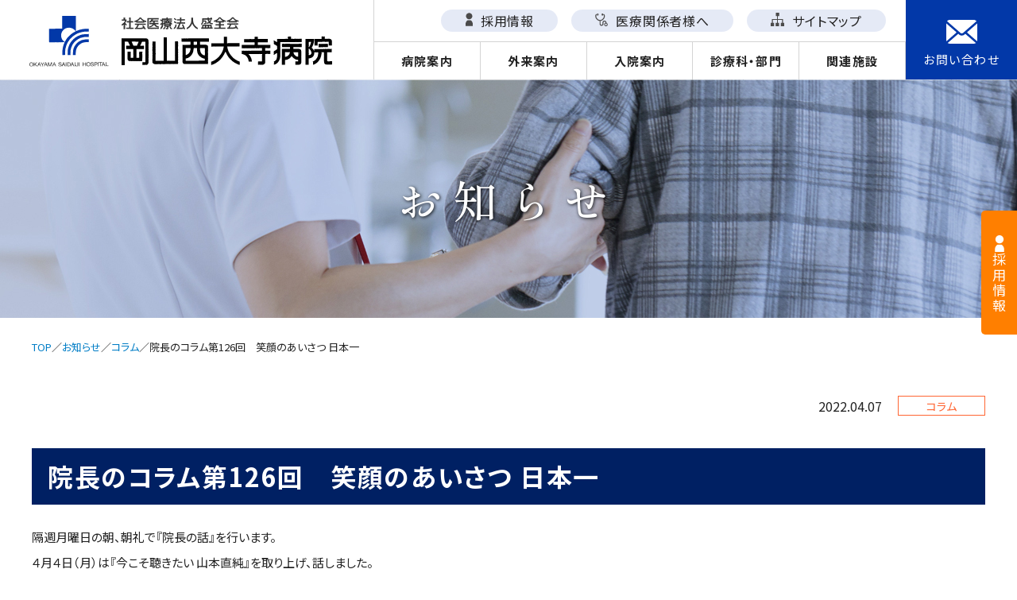

--- FILE ---
content_type: text/html; charset=UTF-8
request_url: https://www.saidaiji-hp.or.jp/news/981/
body_size: 12376
content:
<!DOCTYPE html>
<html lang="ja">

<head>
  <meta charset="UTF-8">
  <meta name="viewport" content="width=device-width,initial-scale=1.0,minimum-scale=1.0">
  <meta name="format-detection" content="telephone=no"><!-- safari tel自動リンク無効化 -->

  <!-- Google Tag Manager -->
  <script>(function(w,d,s,l,i){w[l]=w[l]||[];w[l].push({'gtm.start':
  new Date().getTime(),event:'gtm.js'});var f=d.getElementsByTagName(s)[0],
  j=d.createElement(s),dl=l!='dataLayer'?'&l='+l:'';j.async=true;j.src=
  'https://www.googletagmanager.com/gtm.js?id='+i+dl;f.parentNode.insertBefore(j,f);
  })(window,document,'script','dataLayer','GTM-TJHXFH9');</script>
  <!-- End Google Tag Manager -->

  <!-- css -->
  <link rel="stylesheet" href="https://www.saidaiji-hp.or.jp/master/wp-content/themes/saidaiji-hp.or.jp/assets/fonts/fontawesome/css/fontawesome.min.css">
  <link rel="stylesheet" href="https://www.saidaiji-hp.or.jp/master/wp-content/themes/saidaiji-hp.or.jp/assets/fonts/fontawesome/css/regular.min.css">
  <link rel="stylesheet" href="https://www.saidaiji-hp.or.jp/master/wp-content/themes/saidaiji-hp.or.jp/assets/fonts/fontawesome/css/brands.min.css">
  <link rel="stylesheet" href="https://www.saidaiji-hp.or.jp/master/wp-content/themes/saidaiji-hp.or.jp/assets/fonts/fontawesome/css/solid.min.css">
  <link rel="stylesheet" href="https://www.saidaiji-hp.or.jp/master/wp-content/themes/saidaiji-hp.or.jp/assets/css/common.css">
  <link rel="stylesheet" href="https://www.saidaiji-hp.or.jp/master/wp-content/themes/saidaiji-hp.or.jp/assets/slick/slick-theme.css">
  <link rel="stylesheet" href="https://www.saidaiji-hp.or.jp/master/wp-content/themes/saidaiji-hp.or.jp/assets/slick/slick.css">
  <link rel="stylesheet" href="https://www.saidaiji-hp.or.jp/master/wp-content/themes/saidaiji-hp.or.jp/assets/fonts/icomoon/style.css">
  <link rel="stylesheet" href="https://www.saidaiji-hp.or.jp/master/wp-content/themes/saidaiji-hp.or.jp/assets/css/page-common.css">
  <link rel="stylesheet" href="https://www.saidaiji-hp.or.jp/master/wp-content/themes/saidaiji-hp.or.jp/assets/css/page.css">
  <!-- editor.htmlは以下のCSSへ変更 -->
  <!-- <link rel="stylesheet" href="https://www.saidaiji-hp.or.jp/master/wp-content/themes/saidaiji-hp.or.jp/assets/css/editor-style.css"> -->
  <!-- favicon -->
  <link rel="shortcut icon" href="https://www.saidaiji-hp.or.jp/master/wp-content/themes/saidaiji-hp.or.jp/assets/favicon.ico">
  <link rel="apple-touch-icon" href="https://www.saidaiji-hp.or.jp/master/wp-content/themes/saidaiji-hp.or.jp/assets/images/favicons/apple-touch-icon.png">
  <link rel="icon" type="image/png" href="https://www.saidaiji-hp.or.jp/master/wp-content/themes/saidaiji-hp.or.jp/assets/images/favicons/android-chrome-192x192.png">
  <!-- google fonts -->
  <link rel="preconnect" href="https://fonts.googleapis.com">
  <link rel="preconnect" href="https://fonts.gstatic.com" crossorigin>
  <link href="https://fonts.googleapis.com/css2?family=Noto+Sans+JP:wght@400;500;700&family=Noto+Serif+JP:wght@400;500;700&family=Roboto+Condensed:wght@700&family=Shippori+Mincho:wght@500&display=swap" rel="stylesheet">
  <title>院長のコラム第126回 笑顔のあいさつ 日本一 - 社会医療法人 盛全会 岡山西大寺病院</title>

		<!-- All in One SEO 4.7.0 - aioseo.com -->
		<meta name="description" content="隔週月曜日の朝、朝礼で『院長の話』を行います。 ４月４日（月）は『今こそ聴きたい 山本直純』を取り上げ、話しま" />
		<meta name="robots" content="max-image-preview:large" />
		<link rel="canonical" href="https://www.saidaiji-hp.or.jp/news/981/" />
		<meta name="generator" content="All in One SEO (AIOSEO) 4.7.0" />
		<meta property="og:locale" content="ja_JP" />
		<meta property="og:site_name" content="社会医療法人 盛全会 岡山西大寺病院 - 人工透析なら優しい透析治療の岡山西大寺病院" />
		<meta property="og:type" content="article" />
		<meta property="og:title" content="院長のコラム第126回 笑顔のあいさつ 日本一 - 社会医療法人 盛全会 岡山西大寺病院" />
		<meta property="og:description" content="隔週月曜日の朝、朝礼で『院長の話』を行います。 ４月４日（月）は『今こそ聴きたい 山本直純』を取り上げ、話しま" />
		<meta property="og:url" content="https://www.saidaiji-hp.or.jp/news/981/" />
		<meta property="article:published_time" content="2022-04-07T06:45:14+00:00" />
		<meta property="article:modified_time" content="2022-07-21T07:31:20+00:00" />
		<meta name="twitter:card" content="summary" />
		<meta name="twitter:title" content="院長のコラム第126回 笑顔のあいさつ 日本一 - 社会医療法人 盛全会 岡山西大寺病院" />
		<meta name="twitter:description" content="隔週月曜日の朝、朝礼で『院長の話』を行います。 ４月４日（月）は『今こそ聴きたい 山本直純』を取り上げ、話しま" />
		<script type="application/ld+json" class="aioseo-schema">
			{"@context":"https:\/\/schema.org","@graph":[{"@type":"BreadcrumbList","@id":"https:\/\/www.saidaiji-hp.or.jp\/news\/981\/#breadcrumblist","itemListElement":[{"@type":"ListItem","@id":"https:\/\/www.saidaiji-hp.or.jp\/#listItem","position":1,"name":"\u5bb6","item":"https:\/\/www.saidaiji-hp.or.jp\/","nextItem":"https:\/\/www.saidaiji-hp.or.jp\/news\/981\/#listItem"},{"@type":"ListItem","@id":"https:\/\/www.saidaiji-hp.or.jp\/news\/981\/#listItem","position":2,"name":"\u9662\u9577\u306e\u30b3\u30e9\u30e0\u7b2c126\u56de\u3000\u7b11\u9854\u306e\u3042\u3044\u3055\u3064 \u65e5\u672c\u4e00","previousItem":"https:\/\/www.saidaiji-hp.or.jp\/#listItem"}]},{"@type":"Organization","@id":"https:\/\/www.saidaiji-hp.or.jp\/#organization","name":"\u5ca1\u5c71\u897f\u5927\u5bfa\u75c5\u9662","description":"\u4eba\u5de5\u900f\u6790\u306a\u3089\u512a\u3057\u3044\u900f\u6790\u6cbb\u7642\u306e\u5ca1\u5c71\u897f\u5927\u5bfa\u75c5\u9662","url":"https:\/\/www.saidaiji-hp.or.jp\/"},{"@type":"WebPage","@id":"https:\/\/www.saidaiji-hp.or.jp\/news\/981\/#webpage","url":"https:\/\/www.saidaiji-hp.or.jp\/news\/981\/","name":"\u9662\u9577\u306e\u30b3\u30e9\u30e0\u7b2c126\u56de \u7b11\u9854\u306e\u3042\u3044\u3055\u3064 \u65e5\u672c\u4e00 - \u793e\u4f1a\u533b\u7642\u6cd5\u4eba \u76db\u5168\u4f1a \u5ca1\u5c71\u897f\u5927\u5bfa\u75c5\u9662","description":"\u9694\u9031\u6708\u66dc\u65e5\u306e\u671d\u3001\u671d\u793c\u3067\u300e\u9662\u9577\u306e\u8a71\u300f\u3092\u884c\u3044\u307e\u3059\u3002 \uff14\u6708\uff14\u65e5\uff08\u6708\uff09\u306f\u300e\u4eca\u3053\u305d\u8074\u304d\u305f\u3044 \u5c71\u672c\u76f4\u7d14\u300f\u3092\u53d6\u308a\u4e0a\u3052\u3001\u8a71\u3057\u307e","inLanguage":"ja","isPartOf":{"@id":"https:\/\/www.saidaiji-hp.or.jp\/#website"},"breadcrumb":{"@id":"https:\/\/www.saidaiji-hp.or.jp\/news\/981\/#breadcrumblist"},"datePublished":"2022-04-07T15:45:14+09:00","dateModified":"2022-07-21T16:31:20+09:00"},{"@type":"WebSite","@id":"https:\/\/www.saidaiji-hp.or.jp\/#website","url":"https:\/\/www.saidaiji-hp.or.jp\/","name":"\u793e\u4f1a\u533b\u7642\u6cd5\u4eba \u76db\u5168\u4f1a\u3000\u5ca1\u5c71\u897f\u5927\u5bfa\u75c5\u9662","description":"\u4eba\u5de5\u900f\u6790\u306a\u3089\u512a\u3057\u3044\u900f\u6790\u6cbb\u7642\u306e\u5ca1\u5c71\u897f\u5927\u5bfa\u75c5\u9662","inLanguage":"ja","publisher":{"@id":"https:\/\/www.saidaiji-hp.or.jp\/#organization"}}]}
		</script>
		<!-- All in One SEO -->

<link rel='dns-prefetch' href='//www.google.com' />
<link rel='dns-prefetch' href='//www.googletagmanager.com' />
<script type="text/javascript">
/* <![CDATA[ */
window._wpemojiSettings = {"baseUrl":"https:\/\/s.w.org\/images\/core\/emoji\/15.0.3\/72x72\/","ext":".png","svgUrl":"https:\/\/s.w.org\/images\/core\/emoji\/15.0.3\/svg\/","svgExt":".svg","source":{"concatemoji":"https:\/\/www.saidaiji-hp.or.jp\/master\/wp-includes\/js\/wp-emoji-release.min.js?ver=6.6.4"}};
/*! This file is auto-generated */
!function(i,n){var o,s,e;function c(e){try{var t={supportTests:e,timestamp:(new Date).valueOf()};sessionStorage.setItem(o,JSON.stringify(t))}catch(e){}}function p(e,t,n){e.clearRect(0,0,e.canvas.width,e.canvas.height),e.fillText(t,0,0);var t=new Uint32Array(e.getImageData(0,0,e.canvas.width,e.canvas.height).data),r=(e.clearRect(0,0,e.canvas.width,e.canvas.height),e.fillText(n,0,0),new Uint32Array(e.getImageData(0,0,e.canvas.width,e.canvas.height).data));return t.every(function(e,t){return e===r[t]})}function u(e,t,n){switch(t){case"flag":return n(e,"\ud83c\udff3\ufe0f\u200d\u26a7\ufe0f","\ud83c\udff3\ufe0f\u200b\u26a7\ufe0f")?!1:!n(e,"\ud83c\uddfa\ud83c\uddf3","\ud83c\uddfa\u200b\ud83c\uddf3")&&!n(e,"\ud83c\udff4\udb40\udc67\udb40\udc62\udb40\udc65\udb40\udc6e\udb40\udc67\udb40\udc7f","\ud83c\udff4\u200b\udb40\udc67\u200b\udb40\udc62\u200b\udb40\udc65\u200b\udb40\udc6e\u200b\udb40\udc67\u200b\udb40\udc7f");case"emoji":return!n(e,"\ud83d\udc26\u200d\u2b1b","\ud83d\udc26\u200b\u2b1b")}return!1}function f(e,t,n){var r="undefined"!=typeof WorkerGlobalScope&&self instanceof WorkerGlobalScope?new OffscreenCanvas(300,150):i.createElement("canvas"),a=r.getContext("2d",{willReadFrequently:!0}),o=(a.textBaseline="top",a.font="600 32px Arial",{});return e.forEach(function(e){o[e]=t(a,e,n)}),o}function t(e){var t=i.createElement("script");t.src=e,t.defer=!0,i.head.appendChild(t)}"undefined"!=typeof Promise&&(o="wpEmojiSettingsSupports",s=["flag","emoji"],n.supports={everything:!0,everythingExceptFlag:!0},e=new Promise(function(e){i.addEventListener("DOMContentLoaded",e,{once:!0})}),new Promise(function(t){var n=function(){try{var e=JSON.parse(sessionStorage.getItem(o));if("object"==typeof e&&"number"==typeof e.timestamp&&(new Date).valueOf()<e.timestamp+604800&&"object"==typeof e.supportTests)return e.supportTests}catch(e){}return null}();if(!n){if("undefined"!=typeof Worker&&"undefined"!=typeof OffscreenCanvas&&"undefined"!=typeof URL&&URL.createObjectURL&&"undefined"!=typeof Blob)try{var e="postMessage("+f.toString()+"("+[JSON.stringify(s),u.toString(),p.toString()].join(",")+"));",r=new Blob([e],{type:"text/javascript"}),a=new Worker(URL.createObjectURL(r),{name:"wpTestEmojiSupports"});return void(a.onmessage=function(e){c(n=e.data),a.terminate(),t(n)})}catch(e){}c(n=f(s,u,p))}t(n)}).then(function(e){for(var t in e)n.supports[t]=e[t],n.supports.everything=n.supports.everything&&n.supports[t],"flag"!==t&&(n.supports.everythingExceptFlag=n.supports.everythingExceptFlag&&n.supports[t]);n.supports.everythingExceptFlag=n.supports.everythingExceptFlag&&!n.supports.flag,n.DOMReady=!1,n.readyCallback=function(){n.DOMReady=!0}}).then(function(){return e}).then(function(){var e;n.supports.everything||(n.readyCallback(),(e=n.source||{}).concatemoji?t(e.concatemoji):e.wpemoji&&e.twemoji&&(t(e.twemoji),t(e.wpemoji)))}))}((window,document),window._wpemojiSettings);
/* ]]> */
</script>
<style id='wp-emoji-styles-inline-css' type='text/css'>

	img.wp-smiley, img.emoji {
		display: inline !important;
		border: none !important;
		box-shadow: none !important;
		height: 1em !important;
		width: 1em !important;
		margin: 0 0.07em !important;
		vertical-align: -0.1em !important;
		background: none !important;
		padding: 0 !important;
	}
</style>
<link rel='stylesheet' id='wp-block-library-css' href='https://www.saidaiji-hp.or.jp/master/wp-includes/css/dist/block-library/style.min.css?ver=6.6.4' type='text/css' media='all' />
<style id='safe-svg-svg-icon-style-inline-css' type='text/css'>
.safe-svg-cover{text-align:center}.safe-svg-cover .safe-svg-inside{display:inline-block;max-width:100%}.safe-svg-cover svg{fill:currentColor;height:100%;max-height:100%;max-width:100%;width:100%}

</style>
<style id='classic-theme-styles-inline-css' type='text/css'>
/*! This file is auto-generated */
.wp-block-button__link{color:#fff;background-color:#32373c;border-radius:9999px;box-shadow:none;text-decoration:none;padding:calc(.667em + 2px) calc(1.333em + 2px);font-size:1.125em}.wp-block-file__button{background:#32373c;color:#fff;text-decoration:none}
</style>
<style id='global-styles-inline-css' type='text/css'>
:root{--wp--preset--aspect-ratio--square: 1;--wp--preset--aspect-ratio--4-3: 4/3;--wp--preset--aspect-ratio--3-4: 3/4;--wp--preset--aspect-ratio--3-2: 3/2;--wp--preset--aspect-ratio--2-3: 2/3;--wp--preset--aspect-ratio--16-9: 16/9;--wp--preset--aspect-ratio--9-16: 9/16;--wp--preset--color--black: #000000;--wp--preset--color--cyan-bluish-gray: #abb8c3;--wp--preset--color--white: #ffffff;--wp--preset--color--pale-pink: #f78da7;--wp--preset--color--vivid-red: #cf2e2e;--wp--preset--color--luminous-vivid-orange: #ff6900;--wp--preset--color--luminous-vivid-amber: #fcb900;--wp--preset--color--light-green-cyan: #7bdcb5;--wp--preset--color--vivid-green-cyan: #00d084;--wp--preset--color--pale-cyan-blue: #8ed1fc;--wp--preset--color--vivid-cyan-blue: #0693e3;--wp--preset--color--vivid-purple: #9b51e0;--wp--preset--gradient--vivid-cyan-blue-to-vivid-purple: linear-gradient(135deg,rgba(6,147,227,1) 0%,rgb(155,81,224) 100%);--wp--preset--gradient--light-green-cyan-to-vivid-green-cyan: linear-gradient(135deg,rgb(122,220,180) 0%,rgb(0,208,130) 100%);--wp--preset--gradient--luminous-vivid-amber-to-luminous-vivid-orange: linear-gradient(135deg,rgba(252,185,0,1) 0%,rgba(255,105,0,1) 100%);--wp--preset--gradient--luminous-vivid-orange-to-vivid-red: linear-gradient(135deg,rgba(255,105,0,1) 0%,rgb(207,46,46) 100%);--wp--preset--gradient--very-light-gray-to-cyan-bluish-gray: linear-gradient(135deg,rgb(238,238,238) 0%,rgb(169,184,195) 100%);--wp--preset--gradient--cool-to-warm-spectrum: linear-gradient(135deg,rgb(74,234,220) 0%,rgb(151,120,209) 20%,rgb(207,42,186) 40%,rgb(238,44,130) 60%,rgb(251,105,98) 80%,rgb(254,248,76) 100%);--wp--preset--gradient--blush-light-purple: linear-gradient(135deg,rgb(255,206,236) 0%,rgb(152,150,240) 100%);--wp--preset--gradient--blush-bordeaux: linear-gradient(135deg,rgb(254,205,165) 0%,rgb(254,45,45) 50%,rgb(107,0,62) 100%);--wp--preset--gradient--luminous-dusk: linear-gradient(135deg,rgb(255,203,112) 0%,rgb(199,81,192) 50%,rgb(65,88,208) 100%);--wp--preset--gradient--pale-ocean: linear-gradient(135deg,rgb(255,245,203) 0%,rgb(182,227,212) 50%,rgb(51,167,181) 100%);--wp--preset--gradient--electric-grass: linear-gradient(135deg,rgb(202,248,128) 0%,rgb(113,206,126) 100%);--wp--preset--gradient--midnight: linear-gradient(135deg,rgb(2,3,129) 0%,rgb(40,116,252) 100%);--wp--preset--font-size--small: 13px;--wp--preset--font-size--medium: 20px;--wp--preset--font-size--large: 36px;--wp--preset--font-size--x-large: 42px;--wp--preset--spacing--20: 0.44rem;--wp--preset--spacing--30: 0.67rem;--wp--preset--spacing--40: 1rem;--wp--preset--spacing--50: 1.5rem;--wp--preset--spacing--60: 2.25rem;--wp--preset--spacing--70: 3.38rem;--wp--preset--spacing--80: 5.06rem;--wp--preset--shadow--natural: 6px 6px 9px rgba(0, 0, 0, 0.2);--wp--preset--shadow--deep: 12px 12px 50px rgba(0, 0, 0, 0.4);--wp--preset--shadow--sharp: 6px 6px 0px rgba(0, 0, 0, 0.2);--wp--preset--shadow--outlined: 6px 6px 0px -3px rgba(255, 255, 255, 1), 6px 6px rgba(0, 0, 0, 1);--wp--preset--shadow--crisp: 6px 6px 0px rgba(0, 0, 0, 1);}:where(.is-layout-flex){gap: 0.5em;}:where(.is-layout-grid){gap: 0.5em;}body .is-layout-flex{display: flex;}.is-layout-flex{flex-wrap: wrap;align-items: center;}.is-layout-flex > :is(*, div){margin: 0;}body .is-layout-grid{display: grid;}.is-layout-grid > :is(*, div){margin: 0;}:where(.wp-block-columns.is-layout-flex){gap: 2em;}:where(.wp-block-columns.is-layout-grid){gap: 2em;}:where(.wp-block-post-template.is-layout-flex){gap: 1.25em;}:where(.wp-block-post-template.is-layout-grid){gap: 1.25em;}.has-black-color{color: var(--wp--preset--color--black) !important;}.has-cyan-bluish-gray-color{color: var(--wp--preset--color--cyan-bluish-gray) !important;}.has-white-color{color: var(--wp--preset--color--white) !important;}.has-pale-pink-color{color: var(--wp--preset--color--pale-pink) !important;}.has-vivid-red-color{color: var(--wp--preset--color--vivid-red) !important;}.has-luminous-vivid-orange-color{color: var(--wp--preset--color--luminous-vivid-orange) !important;}.has-luminous-vivid-amber-color{color: var(--wp--preset--color--luminous-vivid-amber) !important;}.has-light-green-cyan-color{color: var(--wp--preset--color--light-green-cyan) !important;}.has-vivid-green-cyan-color{color: var(--wp--preset--color--vivid-green-cyan) !important;}.has-pale-cyan-blue-color{color: var(--wp--preset--color--pale-cyan-blue) !important;}.has-vivid-cyan-blue-color{color: var(--wp--preset--color--vivid-cyan-blue) !important;}.has-vivid-purple-color{color: var(--wp--preset--color--vivid-purple) !important;}.has-black-background-color{background-color: var(--wp--preset--color--black) !important;}.has-cyan-bluish-gray-background-color{background-color: var(--wp--preset--color--cyan-bluish-gray) !important;}.has-white-background-color{background-color: var(--wp--preset--color--white) !important;}.has-pale-pink-background-color{background-color: var(--wp--preset--color--pale-pink) !important;}.has-vivid-red-background-color{background-color: var(--wp--preset--color--vivid-red) !important;}.has-luminous-vivid-orange-background-color{background-color: var(--wp--preset--color--luminous-vivid-orange) !important;}.has-luminous-vivid-amber-background-color{background-color: var(--wp--preset--color--luminous-vivid-amber) !important;}.has-light-green-cyan-background-color{background-color: var(--wp--preset--color--light-green-cyan) !important;}.has-vivid-green-cyan-background-color{background-color: var(--wp--preset--color--vivid-green-cyan) !important;}.has-pale-cyan-blue-background-color{background-color: var(--wp--preset--color--pale-cyan-blue) !important;}.has-vivid-cyan-blue-background-color{background-color: var(--wp--preset--color--vivid-cyan-blue) !important;}.has-vivid-purple-background-color{background-color: var(--wp--preset--color--vivid-purple) !important;}.has-black-border-color{border-color: var(--wp--preset--color--black) !important;}.has-cyan-bluish-gray-border-color{border-color: var(--wp--preset--color--cyan-bluish-gray) !important;}.has-white-border-color{border-color: var(--wp--preset--color--white) !important;}.has-pale-pink-border-color{border-color: var(--wp--preset--color--pale-pink) !important;}.has-vivid-red-border-color{border-color: var(--wp--preset--color--vivid-red) !important;}.has-luminous-vivid-orange-border-color{border-color: var(--wp--preset--color--luminous-vivid-orange) !important;}.has-luminous-vivid-amber-border-color{border-color: var(--wp--preset--color--luminous-vivid-amber) !important;}.has-light-green-cyan-border-color{border-color: var(--wp--preset--color--light-green-cyan) !important;}.has-vivid-green-cyan-border-color{border-color: var(--wp--preset--color--vivid-green-cyan) !important;}.has-pale-cyan-blue-border-color{border-color: var(--wp--preset--color--pale-cyan-blue) !important;}.has-vivid-cyan-blue-border-color{border-color: var(--wp--preset--color--vivid-cyan-blue) !important;}.has-vivid-purple-border-color{border-color: var(--wp--preset--color--vivid-purple) !important;}.has-vivid-cyan-blue-to-vivid-purple-gradient-background{background: var(--wp--preset--gradient--vivid-cyan-blue-to-vivid-purple) !important;}.has-light-green-cyan-to-vivid-green-cyan-gradient-background{background: var(--wp--preset--gradient--light-green-cyan-to-vivid-green-cyan) !important;}.has-luminous-vivid-amber-to-luminous-vivid-orange-gradient-background{background: var(--wp--preset--gradient--luminous-vivid-amber-to-luminous-vivid-orange) !important;}.has-luminous-vivid-orange-to-vivid-red-gradient-background{background: var(--wp--preset--gradient--luminous-vivid-orange-to-vivid-red) !important;}.has-very-light-gray-to-cyan-bluish-gray-gradient-background{background: var(--wp--preset--gradient--very-light-gray-to-cyan-bluish-gray) !important;}.has-cool-to-warm-spectrum-gradient-background{background: var(--wp--preset--gradient--cool-to-warm-spectrum) !important;}.has-blush-light-purple-gradient-background{background: var(--wp--preset--gradient--blush-light-purple) !important;}.has-blush-bordeaux-gradient-background{background: var(--wp--preset--gradient--blush-bordeaux) !important;}.has-luminous-dusk-gradient-background{background: var(--wp--preset--gradient--luminous-dusk) !important;}.has-pale-ocean-gradient-background{background: var(--wp--preset--gradient--pale-ocean) !important;}.has-electric-grass-gradient-background{background: var(--wp--preset--gradient--electric-grass) !important;}.has-midnight-gradient-background{background: var(--wp--preset--gradient--midnight) !important;}.has-small-font-size{font-size: var(--wp--preset--font-size--small) !important;}.has-medium-font-size{font-size: var(--wp--preset--font-size--medium) !important;}.has-large-font-size{font-size: var(--wp--preset--font-size--large) !important;}.has-x-large-font-size{font-size: var(--wp--preset--font-size--x-large) !important;}
:where(.wp-block-post-template.is-layout-flex){gap: 1.25em;}:where(.wp-block-post-template.is-layout-grid){gap: 1.25em;}
:where(.wp-block-columns.is-layout-flex){gap: 2em;}:where(.wp-block-columns.is-layout-grid){gap: 2em;}
:root :where(.wp-block-pullquote){font-size: 1.5em;line-height: 1.6;}
</style>
<link rel='stylesheet' id='contact-form-7-css' href='https://www.saidaiji-hp.or.jp/master/wp-content/plugins/contact-form-7/includes/css/styles.css?ver=5.9.8' type='text/css' media='all' />
<script type="text/javascript" src="https://www.saidaiji-hp.or.jp/master/wp-content/plugins/sitenavigator/assets/js/script.js?ver=6.6.4" id="sitenavi_script-js"></script>

<!-- Site Kit によって追加された Google タグ（gtag.js）スニペット -->

<!-- Google アナリティクス スニペット (Site Kit が追加) -->
<script type="text/javascript" src="https://www.googletagmanager.com/gtag/js?id=GT-KVFKB8H" id="google_gtagjs-js" async></script>
<script type="text/javascript" id="google_gtagjs-js-after">
/* <![CDATA[ */
window.dataLayer = window.dataLayer || [];function gtag(){dataLayer.push(arguments);}
gtag("set","linker",{"domains":["www.saidaiji-hp.or.jp"]});
gtag("js", new Date());
gtag("set", "developer_id.dZTNiMT", true);
gtag("config", "GT-KVFKB8H");
/* ]]> */
</script>

<!-- Site Kit によって追加された終了 Google タグ（gtag.js）スニペット -->
<link rel="https://api.w.org/" href="https://www.saidaiji-hp.or.jp/wp-json/" /><link rel="alternate" title="JSON" type="application/json" href="https://www.saidaiji-hp.or.jp/wp-json/wp/v2/news/981" /><link rel='shortlink' href='https://www.saidaiji-hp.or.jp/?p=981' />
<link rel="alternate" title="oEmbed (JSON)" type="application/json+oembed" href="https://www.saidaiji-hp.or.jp/wp-json/oembed/1.0/embed?url=https%3A%2F%2Fwww.saidaiji-hp.or.jp%2Fnews%2F981%2F" />
<link rel="alternate" title="oEmbed (XML)" type="text/xml+oembed" href="https://www.saidaiji-hp.or.jp/wp-json/oembed/1.0/embed?url=https%3A%2F%2Fwww.saidaiji-hp.or.jp%2Fnews%2F981%2F&#038;format=xml" />
<meta name="generator" content="Site Kit by Google 1.135.0" />  </head>
<!-- //head -->

<body data-rsssl=1 id="page-front">
<!-- Google Tag Manager (noscript) -->
<noscript><iframe src="https://www.googletagmanager.com/ns.html?id=GTM-TJHXFH9"
height="0" width="0" style="display:none;visibility:hidden"></iframe></noscript>
<!-- End Google Tag Manager (noscript) -->
    <header class="ly_header bl_header">
    <div class="ly_header_inner">
        <div class="bl_header_logo">
        <a href="https://www.saidaiji-hp.or.jp/"><img src="https://www.saidaiji-hp.or.jp/master/wp-content/themes/saidaiji-hp.or.jp/assets/images/common/logo.svg" alt="岡山西大寺病院"></a>
        </div>
        <!-- /.bl_header_logo -->
        <div class="el_btnHamburger js_btnHamburger">
            <div class="el_btnHamburger__animation">
                <span class="el_btnHamburger_line el_btnHamburger_line__top"></span>
                <span class="el_btnHamburger_line el_btnHamburger_line__middle"></span>
                <span class="el_btnHamburger_line el_btnHamburger_line__bottom"></span>
            </div><!-- / .el_btnHamburger__animation -->
        </div>
        <!-- / .el_btnHamburger -->

        <div class="bl_header_telephone">
            <a href="tel:0869432211">
                <figure>
                <img src="https://www.saidaiji-hp.or.jp/master/wp-content/themes/saidaiji-hp.or.jp/assets/images/common/icon_tel.svg" alt="電話">
                <figcaption>
                    TEL
                </figcaption>
                </figure>
            </a>
        </div>
        <!-- /.bl_telephone -->

        <nav class="bl_headerNav">
        <ul class="bl_headerNav_wrap">
                            <li class="bl_headerNav_item has-child">
                <a class="bl_headerNav_link" href="https://www.saidaiji-hp.or.jp/guidance/">病院案内</a>
                                    <span class="el_icon"></span>
                    <div class="bl_headerNav_child">
                        <div class="el_listHeader">
                        <h2>病院案内</h2>
                        </div>
                        <div class="bl_headerNav_child_ul">
                        <ul>
                                                            <li>
                                <a href="https://www.saidaiji-hp.or.jp/guidance/saidaiji/" class="">病院概要</a>
                                                                </li>
                                                            <li>
                                <a href="https://www.saidaiji-hp.or.jp/guidance/policy/" class="">理念・基本方針・沿革</a>
                                                                </li>
                                                            <li  class="has_grandchild">
                                <a href="https://www.saidaiji-hp.or.jp/guidance/greeting/" class="">ご挨拶</a>
                                                                    <ul>
                                                                                    <li>
                                                <a href="https://www.saidaiji-hp.or.jp/guidance/greeting/column/" class="">名誉院長のコラム</a>
                                            </li>
                                                                            </ul>
                                                                </li>
                                                            <li>
                                <a href="https://www.saidaiji-hp.or.jp/guidance/access/" class="">交通アクセス</a>
                                                                </li>
                                                            <li>
                                <a href="https://www.saidaiji-hp.or.jp/guidance/communication/" class="">パンフレット・広報誌</a>
                                                                </li>
                                                            <li  class="has_grandchild">
                                <a href="https://www.saidaiji-hp.or.jp/guidance/index/" class="">病院指標</a>
                                                                    <ul>
                                                                                    <li>
                                                <a href="https://www.saidaiji-hp.or.jp/guidance/index/mid-career/" class="">労働施策総合推進法に基づく中途採用比率の公表</a>
                                            </li>
                                                                                    <li>
                                                <a href="https://www.saidaiji-hp.or.jp/guidance/index/women/" class="">女性の活躍に関する情報の公表</a>
                                            </li>
                                                                            </ul>
                                                                </li>
                                                            <li>
                                <a href="https://www.saidaiji-hp.or.jp/guidance/health/" class="">健康教室</a>
                                                                </li>
                                                            <li>
                                <a href="https://www.saidaiji-hp.or.jp/guidance/prohibitpost/" class="">院内撮影禁止</a>
                                                                </li>
                                                            <li>
                                <a href="https://www.saidaiji-hp.or.jp/guidance/disaster/" class="">災害拠点病院</a>
                                                                </li>
                                                            <li  class="has_grandchild">
                                <a href="https://www.saidaiji-hp.or.jp/guidance/promise/" class="">患者さまへ3つの約束</a>
                                                                    <ul>
                                                                                    <li>
                                                <a href="https://www.saidaiji-hp.or.jp/guidance/promise/first-aid/" class="">断らない救急</a>
                                            </li>
                                                                                    <li>
                                                <a href="https://www.saidaiji-hp.or.jp/guidance/promise/dialysis/" class="">やさしい透析医療</a>
                                            </li>
                                                                                    <li>
                                                <a href="https://www.saidaiji-hp.or.jp/guidance/promise/rehabilitation/" class="">あきらめないリハビリ</a>
                                            </li>
                                                                            </ul>
                                                                </li>
                                                    </ul>
                        </div>
                        <!-- /.bl_headerNav_child_ul -->
                    </div>
                    <!-- /.bl_headerNav_child -->
                                </li>
                            <li class="bl_headerNav_item has-child">
                <a class="bl_headerNav_link" href="https://www.saidaiji-hp.or.jp/outpatient/">外来案内</a>
                                    <span class="el_icon"></span>
                    <div class="bl_headerNav_child">
                        <div class="el_listHeader">
                        <h2>外来案内</h2>
                        </div>
                        <div class="bl_headerNav_child_ul">
                        <ul>
                                                            <li>
                                <a href="https://www.saidaiji-hp.or.jp/outpatient/endoscope/" class="">内視鏡センター</a>
                                                                </li>
                                                            <li>
                                <a href="https://www.saidaiji-hp.or.jp/outpatient/schedules/" class="">外来診療担当表</a>
                                                                </li>
                                                            <li>
                                <a href="https://www.saidaiji-hp.or.jp/outpatient/checkup/" class="">健康診断</a>
                                                                </li>
                                                            <li>
                                <a href="https://www.saidaiji-hp.or.jp/outpatient/atobarai/" class="">医療費あと払いサービス</a>
                                                                </li>
                                                            <li>
                                <a href="https://www.saidaiji-hp.or.jp/outpatient/online/" class="">オンライン資格確認</a>
                                                                </li>
                                                    </ul>
                        </div>
                        <!-- /.bl_headerNav_child_ul -->
                    </div>
                    <!-- /.bl_headerNav_child -->
                                </li>
                            <li class="bl_headerNav_item has-child">
                <a class="bl_headerNav_link" href="https://www.saidaiji-hp.or.jp/hospitalization/">入院案内</a>
                                </li>
                            <li class="bl_headerNav_item has-child">
                <a class="bl_headerNav_link" href="https://www.saidaiji-hp.or.jp/department/">診療科・部門</a>
                                    <span class="el_icon"></span>
                    <div class="bl_headerNav_child">
                        <div class="el_listHeader">
                        <h2>診療科・部門</h2>
                        </div>
                        <div class="bl_headerNav_child_ul">
                        <ul>
                                                            <li  class="has_grandchild">
                                <a href="https://www.saidaiji-hp.or.jp/guidance/promise/dialysis/" class="">血液浄化センター</a>
                                                                    <ul>
                                                                                    <li>
                                                <a href="https://www.saidaiji-hp.or.jp/department/%e8%a1%80%e6%b6%b2%e6%b5%84%e5%8c%96%e3%82%bb%e3%83%b3%e3%82%bf%e3%83%bc/peritoneal-dialysis/" class="">腹膜透析</a>
                                            </li>
                                                                            </ul>
                                                                </li>
                                                            <li>
                                <a href="https://www.saidaiji-hp.or.jp/guidance/promise/rehabilitation/" class="">リハビリテーション科</a>
                                                                </li>
                                                            <li>
                                <a href="https://www.saidaiji-hp.or.jp/department/d3/" class="">看護部</a>
                                                                </li>
                                                            <li>
                                <a href="https://www.saidaiji-hp.or.jp/department/d4/" class="">手術・中央材料室</a>
                                                                </li>
                                                            <li>
                                <a href="https://www.saidaiji-hp.or.jp/department/d5/" class="">放射線科</a>
                                                                </li>
                                                            <li>
                                <a href="https://www.saidaiji-hp.or.jp/department/d6/" class="">検査室</a>
                                                                </li>
                                                            <li>
                                <a href="https://www.saidaiji-hp.or.jp/department/d7/" class="">栄養部</a>
                                                                </li>
                                                            <li>
                                <a href="https://www.saidaiji-hp.or.jp/department/d9/" class="">地域連携室</a>
                                                                </li>
                                                            <li>
                                <a href="https://www.saidaiji-hp.or.jp/department/d8/" class="">薬剤部</a>
                                                                </li>
                                                    </ul>
                        </div>
                        <!-- /.bl_headerNav_child_ul -->
                    </div>
                    <!-- /.bl_headerNav_child -->
                                </li>
                            <li class="bl_headerNav_item has-child">
                <a class="bl_headerNav_link" href="https://www.saidaiji-hp.or.jp/facilities/">関連施設</a>
                                    <span class="el_icon"></span>
                    <div class="bl_headerNav_child">
                        <div class="el_listHeader">
                        <h2>関連施設</h2>
                        </div>
                        <div class="bl_headerNav_child_ul">
                        <ul>
                                                            <li  class="has_grandchild">
                                <a href="https://www.saidaiji-hp.or.jp/facilities/facilities_1/" class="">岡山西大寺病院附属中野分院</a>
                                                                    <ul>
                                                                                    <li>
                                                <a href="https://www.saidaiji-hp.or.jp/facilities/facilities_1/1-1/" class="">病院概要</a>
                                            </li>
                                                                                    <li>
                                                <a href="https://www.saidaiji-hp.or.jp/facilities/facilities_1/1-2/" class="">療養型病棟</a>
                                            </li>
                                                                                    <li>
                                                <a href="https://www.saidaiji-hp.or.jp/facilities/facilities_1/1-3/" class="">リハビリテーション科</a>
                                            </li>
                                                                            </ul>
                                                                </li>
                                                            <li  class="has_grandchild">
                                <a href="https://www.saidaiji-hp.or.jp/facilities/facilities_2/" class="">介護老人保健施設日立養力センター</a>
                                                                    <ul>
                                                                                    <li>
                                                <a href="https://www.saidaiji-hp.or.jp/facilities/facilities_2/2-1/" class="">施設紹介</a>
                                            </li>
                                                                                    <li>
                                                <a href="https://www.saidaiji-hp.or.jp/facilities/facilities_2/2-2/" class="">入所</a>
                                            </li>
                                                                                    <li>
                                                <a href="https://www.saidaiji-hp.or.jp/facilities/facilities_2/2-3/" class="">通所リハビリテーション</a>
                                            </li>
                                                                                    <li>
                                                <a href="https://www.saidaiji-hp.or.jp/facilities/facilities_2/2-4/" class="">行事イベント</a>
                                            </li>
                                                                                    <li>
                                                <a href="https://www.saidaiji-hp.or.jp/facilities/facilities_2/2-5/" class="">所定疾患施設療養費</a>
                                            </li>
                                                                            </ul>
                                                                </li>
                                                            <li>
                                <a href="https://www.saidaiji-hp.or.jp/facilities/facilities_3/" class="">西大寺訪問看護サービスセンター</a>
                                                                </li>
                                                    </ul>
                        </div>
                        <!-- /.bl_headerNav_child_ul -->
                    </div>
                    <!-- /.bl_headerNav_child -->
                                </li>
                    </ul>

        <div class="bl_headerNav_top">
            <ul class="bl_headerNav_iconList">
                <li>
                <a href="https://www.saidaiji-hp.or.jp/recruit/" class="el_iconList01">
                    採用情報
                </a>
                </li>
                <li>
                <a href="https://www.saidaiji-hp.or.jp/participants/" class="el_iconList02">
                    医療関係者様へ
                </a>
                </li>
                <li>
                <a href="https://www.saidaiji-hp.or.jp/sitemap/" class="el_iconList03">
                    サイトマップ
                </a>
                </li>
            </ul>
            <div class="el_tel">
                <a href="tel:0869432211">086-943-2211</a>（代表）
            </div>
        </div>

        <div class="el_btnContact">
            <a href="https://www.saidaiji-hp.or.jp/inquiry/">お問い合わせ</a>
        </div>
        </nav>
    </div>
    <!-- /.ly_header_inner -->
    <div class="js_wrapBg"></div>
    </header>
    <!-- / header -->
            <!-- / フローティングボタン -->
        <div class="bl_tabWrap">
            <button type="button" class="el_tabClose js_tabClose">
                <img src="https://www.saidaiji-hp.or.jp/master/wp-content/themes/saidaiji-hp.or.jp/assets/images/common/icon_close.svg" alt="Close">
            </button>
            <div class="bl_tab">
                <!-- / フローティングボタン　リンク先 -->
                <a style="background-color:#ff7f00;"
                href="https://www.saidaiji-hp.or.jp/recruit/" target="none"                >
                <div class="el_icon"><img src="https://www.saidaiji-hp.or.jp/master/wp-content/uploads/2025/09/icon_recruit-1.png" alt="採用情報"></div>
                <!-- /.el_icon -->
                <div class="el_cont"><p>採用情報</p></div></a>
            </div>
            <!-- /.bl_tab -->
        </div>
        <!-- /.bl_tabWrap -->
    
  <main>
    <div class="ly_sec bl_pageheader bl_pageheader_news">
      <h1>お知らせ</h1>
    </div>
    <!-- /.bl_pageheader -->

    <section class="ly_sec bl_single">
      <div class="ly_sec_inner">
        <ul class="bl_breadcrumbs">
          <!-- Breadcrumb NavXT 7.3.1 -->
<li class="breadcrumb-item"><a href="https://www.saidaiji-hp.or.jp">TOP</a></li><li class="breadcrumb-item"><a href="https://www.saidaiji-hp.or.jp/news/">お知らせ</a></li><li class="breadcrumb-item"><a href="https://www.saidaiji-hp.or.jp/news_category/column/">コラム</a></li><li class="breadcrumb-item active">院長のコラム第126回　笑顔のあいさつ 日本一</li>        </ul>
        <!-- /.bl_breadcrumbs -->

        <div class="bl_single_timeBox">
          <time datetime="2021-12-28">2022.04.07</time>
                          <span class="el_cat el_cat_column">コラム</span>
                  </div>
        <!-- /.bl_single_timeBox -->

        <article class="bl_post">
          <h2>院長のコラム第126回　笑顔のあいさつ 日本一</h2>
          <p>隔週月曜日の朝、朝礼で『院長の話』を行います。<br>
４月４日（月）は『今こそ聴きたい 山本直純』を取り上げ、話しました。</p>
<p>まとめますと、３月２６日（土）朝日新聞、『音楽の魅力明るく 大衆に』の見出しに誘われて、一気に読んでしまいました。<br>
今年は、山本直純生誕９０年、没後２０年の節目の年です。<br>
【今こそ聴きたい 山本直純】、そう、CMやテレビ番組にも多く出演した作曲家山本直純の聴きたい歌の投票結果、ベストテンの紹介記事です。<br>
私の記憶にある山本直純は『オーケストラがやってきた』番組で、大きく指揮棒をふる赤いジャケット姿の彼です。</p>
<p><br>
１０番は『ラジオ 小沢昭一的こころ』主題曲。<br>
小沢昭一の軽妙な、ちょっとエッチな楽しいトーク番組でした。<br>
４番は『おおきいことはいいこだ』つい、釣られて『森永エールチョコレート』と歌ってしまいそうです。<br>
トップ３を紹介します。<br>
１番は『８時だヨ 全員集合』のテーマです。<br>
圧倒的視聴率、化け物の番組でした。<br>
２番『男はつらいよ』車虎次郎、渥美清のとぼけた正義感を懐かしく思い出します。</p>
<p>今回話に取り上げたのは３番『１ねんせいになったら』でした。<br>
曲は知っていましたが『作曲 山本直純、作詞 まどみちお』は知らないことでした。<br>
改めて聞いてみますと、心が和み、明るくなり、希望に満ちた出発（旅立ち）の気持ちにしてくれます。<br>
３番までの歌詞のうち、３番を流しました。</p>
<p>いちねんせいになったら いちねんせいになったら<br>
ともだちひゃくにん できるかな<br>
ひゃくにんでわらいたい<br>
せかいじゅうをふるわせて<br>
わっはは わっはは わっはっは</p>
<p>新職員３６人を迎え、盛全会の令和４年度の出発です。<br>
『笑顔の挨拶、日本一』を合言葉に、職員一丸となって、地域の皆様に安心・安全な医療を届け続けたいと思います。</p>        </article>
        <!-- /.bl_post -->

        <div class="bl_btnWrap">
          <a href="https://www.saidaiji-hp.or.jp/news/" class="el_btn_backAll">一覧へもどる</a>
        </div>
        <!-- /.bl_btnWrap -->
      </div>
      <!-- /.ly_sec_inner -->
    </section>
    <!-- /.bl_single -->
  </main>
  <!-- / main -->


  <footer class="ly_footer bl_footer">
    <div class="bl_secSitemap">
      <a href="https://www.saidaiji-hp.or.jp/sitemap/">サイトマップはこちら</a>
    </div>
    <!-- /.bl_sitemap -->
    <div class="ly_footer_inner">
      <h2>
        <span>社会医療法人 盛全会</span>
        岡山西大寺病院
      </h2>
      <address>
        〒704-8194　岡山県岡山市東区金岡東町1丁目1-70　　TEL.<a href="tel:0869432211">086-943-2211</a>　FAX.086-943-2212
      </address>
      <a href="https://www.saidaiji-hp.or.jp/privacy-policy/">個人情報保護方針</a>
    </div>
    <!-- /.ly_footer_inner -->

    <small class="bl_footer_copyright">&copy; 社会医療法人 盛全会　岡山西大寺病院</small>
    <div class="js_pageTop">
      <img src="https://www.saidaiji-hp.or.jp/master/wp-content/themes/saidaiji-hp.or.jp/assets/images/common/icon_page-top.svg">
    </div>
    <!-- / #page-top -->
  </footer>
  <!-- /.bl_footer -->
  <!--  JS -->
  <script src="https://www.saidaiji-hp.or.jp/master/wp-content/themes/saidaiji-hp.or.jp/assets/js/lib/jquery.min.js"></script>
  <script src="https://www.saidaiji-hp.or.jp/master/wp-content/themes/saidaiji-hp.or.jp/assets/js/lib/jquery.matchHeight-min.js"></script>
  <script src="https://www.saidaiji-hp.or.jp/master/wp-content/themes/saidaiji-hp.or.jp/assets/slick/slick.min.js"></script>
  <script src="https://www.saidaiji-hp.or.jp/master/wp-content/themes/saidaiji-hp.or.jp/assets/js/common.js"></script>
  <script src="https://www.saidaiji-hp.or.jp/master/wp-content/themes/saidaiji-hp.or.jp/assets/js/top.js"></script>
  <script>
    jQuery('.el_tableofcontents').children('li').children('ul').parent().addClass('el_tableofcontents_hasChiled').prepend('<span class="el_hasChiledIcon"></span>');
    jQuery('.bl_sitemap_wrap').children('li').children('ul').addClass('bl_sitemap_child').parent().addClass('has-child');
    jQuery('.bl_sitemap_wrap').find('.has-child').children('a').after('<span class="el_icon"></span>');
    jQuery('.bl_sitemap_wrap').find('.bl_sitemap_child').children('li').children('ul').addClass('bl_sitemap_grandchild');
  </script>
</body>
<script type="text/javascript" src="https://www.saidaiji-hp.or.jp/master/wp-includes/js/dist/hooks.min.js?ver=2810c76e705dd1a53b18" id="wp-hooks-js"></script>
<script type="text/javascript" src="https://www.saidaiji-hp.or.jp/master/wp-includes/js/dist/i18n.min.js?ver=5e580eb46a90c2b997e6" id="wp-i18n-js"></script>
<script type="text/javascript" id="wp-i18n-js-after">
/* <![CDATA[ */
wp.i18n.setLocaleData( { 'text direction\u0004ltr': [ 'ltr' ] } );
/* ]]> */
</script>
<script type="text/javascript" src="https://www.saidaiji-hp.or.jp/master/wp-content/plugins/contact-form-7/includes/swv/js/index.js?ver=5.9.8" id="swv-js"></script>
<script type="text/javascript" id="contact-form-7-js-extra">
/* <![CDATA[ */
var wpcf7 = {"api":{"root":"https:\/\/www.saidaiji-hp.or.jp\/wp-json\/","namespace":"contact-form-7\/v1"}};
/* ]]> */
</script>
<script type="text/javascript" id="contact-form-7-js-translations">
/* <![CDATA[ */
( function( domain, translations ) {
	var localeData = translations.locale_data[ domain ] || translations.locale_data.messages;
	localeData[""].domain = domain;
	wp.i18n.setLocaleData( localeData, domain );
} )( "contact-form-7", {"translation-revision-date":"2024-07-17 08:16:16+0000","generator":"GlotPress\/4.0.1","domain":"messages","locale_data":{"messages":{"":{"domain":"messages","plural-forms":"nplurals=1; plural=0;","lang":"ja_JP"},"This contact form is placed in the wrong place.":["\u3053\u306e\u30b3\u30f3\u30bf\u30af\u30c8\u30d5\u30a9\u30fc\u30e0\u306f\u9593\u9055\u3063\u305f\u4f4d\u7f6e\u306b\u7f6e\u304b\u308c\u3066\u3044\u307e\u3059\u3002"],"Error:":["\u30a8\u30e9\u30fc:"]}},"comment":{"reference":"includes\/js\/index.js"}} );
/* ]]> */
</script>
<script type="text/javascript" src="https://www.saidaiji-hp.or.jp/master/wp-content/plugins/contact-form-7/includes/js/index.js?ver=5.9.8" id="contact-form-7-js"></script>
<script type="text/javascript" id="google-invisible-recaptcha-js-before">
/* <![CDATA[ */
var renderInvisibleReCaptcha = function() {

    for (var i = 0; i < document.forms.length; ++i) {
        var form = document.forms[i];
        var holder = form.querySelector('.inv-recaptcha-holder');

        if (null === holder) continue;
		holder.innerHTML = '';

         (function(frm){
			var cf7SubmitElm = frm.querySelector('.wpcf7-submit');
            var holderId = grecaptcha.render(holder,{
                'sitekey': '', 'size': 'invisible', 'badge' : 'bottomright',
                'callback' : function (recaptchaToken) {
					if((null !== cf7SubmitElm) && (typeof jQuery != 'undefined')){jQuery(frm).submit();grecaptcha.reset(holderId);return;}
					 HTMLFormElement.prototype.submit.call(frm);
                },
                'expired-callback' : function(){grecaptcha.reset(holderId);}
            });

			if(null !== cf7SubmitElm && (typeof jQuery != 'undefined') ){
				jQuery(cf7SubmitElm).off('click').on('click', function(clickEvt){
					clickEvt.preventDefault();
					grecaptcha.execute(holderId);
				});
			}
			else
			{
				frm.onsubmit = function (evt){evt.preventDefault();grecaptcha.execute(holderId);};
			}


        })(form);
    }
};
/* ]]> */
</script>
<script type="text/javascript" async defer src="https://www.google.com/recaptcha/api.js?onload=renderInvisibleReCaptcha&amp;render=explicit" id="google-invisible-recaptcha-js"></script>
</html>


--- FILE ---
content_type: text/css
request_url: https://www.saidaiji-hp.or.jp/master/wp-content/themes/saidaiji-hp.or.jp/assets/css/page.css
body_size: 11975
content:
@charset "UTF-8";

/* =================================================
    .bl_fv
=================================================== */
.bl_fv {
  position: relative;
  width: 100%;
  height: auto;
  margin-top: 60px;
  background: #fff;
}

@media screen and (min-width: 768px) {
  .bl_fv {
    height: auto;
  }
}

@media screen and (min-width: 1280px) {
  .bl_fv {
    margin-top: 100px;
  }
}

.bl_fv::before,
.bl_fv::after {
  content: "";
  display: block;
  position: absolute;
  bottom: 0;
  width: 138px;
  width: 26.6666666667%;
  height: 91px;
  height: 0;
  padding-top: 17.3333333333%;
  z-index: 100;
}

@media screen and (min-width: 768px) {

  .bl_fv::before,
  .bl_fv::after {
    width: 138px;
    height: 91px;
    padding-top: 0;
  }
}

@media screen and (min-width: 1280px) {

  .bl_fv::before,
  .bl_fv::after {
    display: none;
  }
}

.bl_fv::before {
  left: 0;
  background: url(../images/top/main_over-l_sp.png) no-repeat center center/contain;
}

.bl_fv::after {
  right: 0;
  background: url(../images/top/main_over-r_sp.png) no-repeat center center/contain;
}

.bl_fv_slide {
  width: 100%;
  height: 100%;
}

.bl_fv_slide .slick-list,
.bl_fv_slide .slick-track {
  height: 100%;
}

.bl_fv_slide li {
  position: relative;
  width: 100%;
  height: 100%;
}

.bl_fv_slide li .el_catch {
  position: absolute;
  top: 50%;
  left: 50%;
  -webkit-transform: translate(-50%, -50%);
  transform: translate(-50%, -50%);
  z-index: 11;
  width: 96%;
  font-size: 18px;
  font-size: 1.8rem;
  font-size: 4.8vw;
  font-family: "Noto Serif JP", sans-serif;
  font-weight: 700;
  color: #fff;
  letter-spacing: 0.15em;
  text-align: center;
  text-shadow: 0 0 10px #000;
}

@media screen and (min-width: 768px) {
  .bl_fv_slide li .el_catch {
    font-size: 2.8645833333vw;
    font-size: clamp(18px, 2.8645833333vw, 22px);
  }
}

@media screen and (min-width: 1025px) {
  .bl_fv_slide li .el_catch {
    font-size: 3.515625vw;
    font-size: clamp(18px, 3.515625vw, 36px);
  }
}

@media screen and (min-width: 1280px) {
  .bl_fv_slide li .el_catch {
    font-size: 40px;
    font-size: 4rem;
    font-size: clamp(18px, 3.90625vw, 40px);
  }
}

.bl_fv_slide li img {
  position: absolute;
  top: 0;
  left: 50%;
  -webkit-transform: translateX(-50%);
  transform: translateX(-50%);
  width: auto;
  min-width: 100%;
  height: 100%;
  min-height: 100%;
  max-width: none;
  -o-object-fit: cover;
  object-fit: cover;
  -o-object-position: 50% top;
  object-position: 50% top;
}

@media screen and (min-width: 1366px) {
  .bl_fv_slide li img {
    position: static;
    -webkit-transform: none;
    transform: none;
    width: 100%;
    height: auto;
    -o-object-fit: contain;
    object-fit: contain;
    -o-object-position: 50% top;
    object-position: 50% top;
  }
}

.bl_fv_slide li.slick-slide .el_catch,
.bl_fv_slide li.slick-slide img {
  opacity: 1;
  -webkit-transition: all 1s linear;
  transition: all 1s linear;
}

.bl_fv_slide li.slick-slide.slick-current img,
.bl_fv_slide li.slick-slide.is-active-next img,
.bl_fv_slide li.slick-slide.slick-current .el_catch {
  opacity: 1;
}

/* =================================================
    .bl_consultation
=================================================== */
.bl_consultation {
  position: relative;
  padding-top: 0.2rem;
  padding-bottom: 3rem;
}

@media screen and (min-width: 768px) {
  .bl_consultation {
    padding-top: 3rem;
    padding-bottom: 3rem;
  }
}

@media screen and (min-width: 1280px) {
  .bl_consultation {
    padding-top: 20rem;
    padding-bottom: 0rem;
    background: #f1f4fa;
  }
}

.bl_consultation::before,
.bl_consultation::after {
  display: none;
}

@media screen and (min-width: 1280px) {

  .bl_consultation::before,
  .bl_consultation::after {
    content: "";
    display: block;
    position: absolute;
    width: 372px;
    height: 465px;
    padding-top: 0;
    top: -93px;
    z-index: 100;
  }
}

@media screen and (min-width: 1280px) {
  .bl_consultation::before {
    left: 0;
    background: url(../images/top/main_over-l_pc.png) no-repeat center center/contain;
  }
}

@media screen and (min-width: 1280px) {
  .bl_consultation::after {
    right: 0;
    background: url(../images/top/main_over-r_pc.png) no-repeat center center/contain;
  }
}

@media screen and (min-width: 1280px) {
  .bl_consultation_box {
    position: absolute;
    width: 1200px;
    height: auto;
    top: -30px;
    left: 50%;
    -webkit-transform: translateX(-50%);
    transform: translateX(-50%);
    background: #fff;
    padding: 15px 46px;
    -webkit-box-shadow: 0px 0px 5px 1px rgba(0, 0, 0, 0.35);
    box-shadow: 0px 0px 5px 1px rgba(0, 0, 0, 0.35);
    z-index: 101;
  }
}

.bl_consultation_box h2 {
  margin-bottom: 4px;
  font-size: 22px;
  font-size: 2.2rem;
  letter-spacing: 0.05em;
  line-height: 1;
  color: #002063;
  font-weight: 700;
  text-align: center;
}

@media screen and (min-width: 768px) {
  .bl_consultation_box h2 {
    margin-bottom: 18px;
  }
}

@media screen and (min-width: 1280px) {
  .bl_consultation_box h2 {
    font-size: 28px;
    font-size: 2.8rem;
  }
}

@media screen and (min-width: 768px) {
  .bl_consultation_wrap {
    display: -webkit-box;
    display: -ms-flexbox;
    display: flex;
    -ms-flex-wrap: nowrap;
    flex-wrap: nowrap;
    -webkit-box-pack: justify;
    -ms-flex-pack: justify;
    justify-content: space-between;
  }
}

@media screen and (min-width: 768px) {
  .bl_consultation_info {
    width: 47%;
  }
}

/*　▼▼▼▼▼　修正　251023　▼▼▼▼▼ */
.bl_consultation_wrap {
  padding-top: 15px;
}

.bl_consultation_firstAid .el_btnWrap {
  display: -webkit-box;
  display: -ms-flexbox;
  display: flex;
  -ms-flex-wrap: nowrap;
  flex-wrap: nowrap;
  -webkit-box-pack: justify;
  -ms-flex-pack: justify;
  justify-content: space-between;
  margin-bottom: 15px;
  gap: 5px;
}

@media screen and (min-width: 768px) {
  .bl_consultation_wrap {
    padding-top: 0;
  }

  .bl_consultation_firstAid .el_btnWrap {
    margin-bottom: 0;
    gap: 15px;
  }
}

.bl_consultation_firstAid .el_btnWrap .el_btn {
  width: calc((100% - 5px)/2);
}

@media screen and (min-width: 1280px) {
  .bl_consultation_firstAid .el_btnWrap .el_btn {
    width: calc((100% - 15px)/2);
    margin: 0;
  }
}

.bl_consultation_info .bl_consultation_table th,
.bl_consultation_info .bl_consultation_table td {
  font-size: 14px;
  font-size: 1.4rem;
  padding: 0;
}

@media screen and (min-width: 768px) {
  .bl_consultation_firstAid {
    width: 48%;
  }
}

.bl_consultation_firstAid dl {
  width: 100%;
  border: 1px solid #002063;
  margin: 0 auto 10px;
}

@media screen and (min-width: 1280px) {
  .bl_consultation_firstAid dl {
    margin-bottom: 11px;
  }
}

/*　▲▲▲▲▲修正　251023　▲▲▲▲▲ */
.bl_consultation_firstAid dl dt {
  background: #002063;
  color: #fff;
  font-size: 14px;
  font-size: 1.4rem;
  font-weight: 700;
  letter-spacing: 0.2em;
  text-align: center;
}

@media screen and (min-width: 1280px) {
  .bl_consultation_firstAid dl dt {
    padding-top: 0.2rem;
    padding-bottom: 0.2rem;
    font-size: 14px;
    font-size: 1.4rem;
  }
}

.bl_consultation_firstAid dl dd {
  padding: 0.6em;
}

@media screen and (min-width: 1280px) {
  .bl_consultation_firstAid dl dd {
    padding: 3px 22px;
  }
}

.bl_consultation_firstAid dl dd h3 {
  font-size: 14px;
  font-size: 1.4rem;
  color: #002063;
  font-weight: 700;
}

.bl_consultation_firstAid dl dd p {
  font-size: 12px;
  font-size: 1.2rem;
}

/*　▼▼▼▼▼　修正　251023　▼▼▼▼▼ */
.bl_consultation_table {
  margin-bottom: 5px;
  table-layout: fixed;
  white-space: nowrap;
}

@media screen and (min-width: 1280px) {
  .bl_consultation_table {
    margin-bottom: 3px;
  }
}

.bl_consultation_table thead td,
.bl_consultation_table thead th {
  font-size: 14px;
  font-size: 1.4rem;
  padding: 0;
}


.bl_consultation_table tbody td,
.bl_consultation_table tbody th {
  width: 14.2857142857%;
  font-size: 14px;
  font-size: 1.4rem;
  padding: 0;
}

@media screen and (min-width: 768px) {

  .bl_consultation_table02 td,
  .bl_consultation_table02 th {
    line-height: 1.2;
  }
}

@media screen and (min-width: 1280px) {
  .bl_consultation_table02 tbody td {
    font-size: 13px;
    font-size: 1.3rem;
  }
}

.bl_consultation_info p {
  font-size: 14px;
  font-size: 1.4rem;
}

.bl_consultation_info p strong {
  margin-right: 1.2em;
  font-weight: 700;
  color: #002063;
}

.bl_consultation_table {
  width: 100%;
  height: auto;
  margin: 0 auto 10px;
  border: 1px solid rgba(34, 34, 34, 0.55);
}

@media screen and (min-width: 1280px) {
  .bl_consultation_table {
    margin: 0 auto 6px;
  }
}

.bl_consultation_note {
  margin-top: 18px;
}

.bl_consultation_note p {
  font-size: 14px;
  font-weight: 500;
  color: #002063;
  text-align: center;
}

.bl_consultation_note p:last-of-type {
  text-align: left;
}

@media screen and (min-width: 1024px) {
  .bl_consultation_note p:last-of-type {
    text-align: center;
  }
}

.bl_consultation_note p+p {
  margin-top: 5px;
}

.bl_consultation_note p strong {
  position: relative;
  font-size: 16px;
  font-weight: 700;
  border-bottom: 1px solid #002063;
}

.bl_consultation_note p strong:before {
  content: "";
  position: absolute;
  top: 2px;
  left: -30px;
  display: block;
  width: 25px;
  height: 22px;
  background: url(../images/common/icon_attention.svg) no-repeat top center/contain;
}

@media screen and (min-width: 768px) {
  .bl_consultation_note p br {
    display: none;
  }
}


.bl_consultation_table th,
.bl_consultation_table td {
  padding: 1px 5px;
  border: 1px solid rgba(34, 34, 34, 0.55);
  text-align: center;
}

.bl_consultation_table thead th {
  background: rgba(2, 56, 168, 0.2);
  font-size: 10px;
  font-size: 1rem;
}

@media screen and (min-width: 1280px) {
  .bl_consultation_table thead th {
    font-size: 16px;
    font-size: 1.6rem;
  }
}

.bl_consultation_table tbody th,
.bl_consultation_table tbody td {
  font-size: 13px;
  font-size: 1.3rem;
}

@media screen and (min-width: 1280px) {

  .bl_consultation_table tbody th,
  .bl_consultation_table tbody td {
    font-size: 16px;
    font-size: 1.6rem;
  }
}

.bl_consultation_table tbody td {
  font-weight: 700;
}

@media screen and (min-width: 1280px) {
  .bl_consultation_table tbody td {
    font-size: 18px;
    font-size: 1.8rem;
  }
}


.bl_consultation_info .bl_consultation_table02 tbody td {
  font-size: 11px;
  font-size: 1.1rem;
  font-weight: 400;
}

@media screen and (min-width: 1024px) {
  .bl_consultation_info .bl_consultation_table02 tbody td {
    font-size: 13px;
    font-size: 1.3rem;
  }
}

/*　▲▲▲▲▲修正　251023　▲▲▲▲▲ */
/* =================================================
    .bl_pickup
=================================================== */
.bl_pickup {
  background: #f1f4fa;
  padding-top: 4rem;
  padding-bottom: 0rem;
}

@media screen and (min-width: 1280px) {
  .bl_pickup {
    padding-top: 6rem;
    padding-bottom: 0rem;
  }
}

.bl_pickup h2 {
  width: 218px;
  height: 40px;
  background: url(../images/top/ttl_pickup.svg) no-repeat center center/contain;
  margin: 0 auto 20px;
  font-size: 16px;
  font-size: 1.6rem;
  letter-spacing: 0.05em;
  text-align: center;
  font-weight: 700;
  line-height: 40px;
}

@media screen and (min-width: 1280px) {
  .bl_pickup h2 {
    width: 350px;
    height: 64px;
    margin: 0 auto 50px;
    font-size: 22px;
    font-size: 2.2rem;
    line-height: 64px;
  }
}

.bl_pickup_slide .slick-slide {
  margin: 0 10px;
  background: #fff;
}

.bl_pickup_slide .slick-dots {
  bottom: -55px;
}

.bl_pickup_slide .slick-dots li button:before {
  font-size: 14px;
}

.bl_pickup_slide.slick-dotted.slick-slider {
  margin-bottom: 88px;
}

@media screen and (min-width: 1280px) {
  .bl_pickup_slide.slick-dotted.slick-slider {
    margin-bottom: 118px;
  }
}

.bl_pickup_slide .slick-dots>li:first-child:last-child {
  display: none;
}

.bl_pickup_thum {
  width: 100%;
  aspect-ratio: 16/9;
}

.bl_pickup_thum iframe {
  width: 100%;
  height: 100%;
}

.bl_pickup_slideTtl {
  padding-top: 1rem;
  padding-bottom: 1rem;
}

.bl_pickup_slideTtl h3 {
  font-size: 15px;
  font-size: 1.5rem;
  font-weight: 500;
  text-align: center;
  color: #222222;
}

@media screen and (min-width: 1280px) {
  .bl_pickup_slideTtl h3 {
    font-size: 19px;
    font-size: 1.9rem;
  }
}

.bl_pickup_slideTtl h3::before {
  content: "";
  display: inline-block;
  width: 15px;
  height: 11px;
  background: url(../images/common/icon_arrow-r-blue.svg) no-repeat center center/contain;
  margin-right: 5px;
}

.bl_pickup .bl_noticeList li {
  background: #FCD8DB;
  margin-bottom: 13px;
}

@media screen and (min-width: 1280px) {
  .bl_pickup .bl_noticeList li {
    margin-bottom: 25px;
  }
}

.bl_pickup .bl_noticeList li:last-of-type {
  margin-bottom: 0;
}

.bl_pickup .bl_noticeList li a {
  display: block;
  -webkit-box-sizing: border-box;
  box-sizing: border-box;
  width: 100%;
  height: 100%;
  padding-top: 0.6rem;
  padding-bottom: 0.6rem;
  padding-left: 42px;
  padding-right: 40px;
  font-size: 16px;
  font-size: 1.6rem;
  line-height: 1.40625;
  color: #ed1c24;
  font-weight: 700;
}

@media screen and (min-width: 768px) {
  .bl_pickup .bl_noticeList li a {
    text-align: center;
  }
}

@media screen and (min-width: 1025px) {
  .bl_pickup .bl_noticeList li a:hover {
    background: #f9d5b1;
  }
}

@media screen and (min-width: 1280px) {
  .bl_pickup .bl_noticeList li a {
    padding: 15px;
    font-size: 19px;
    font-size: 1.9rem;
  }
}

.bl_pickup .bl_noticeList li:not(.el_icon_notice) {
  padding: 13px;
}

.bl_pickup .bl_noticeList li:not(.el_icon_notice) a {
  padding: 0;
}

.bl_pickup .bl_noticeList_content {
  background: #fff;
  padding: 15px 20px;
}

@media screen and (min-width: 1280px) {
  .bl_pickup .bl_noticeList_content {
    padding: 30px;
  }
}

.bl_pickup .bl_noticeList_content h3 {
  margin-bottom: 10px;
  font-size: 16px;
  font-size: 1.6rem;
  font-weight: 700;
  color: #222222;
  text-align: center;
}

@media screen and (min-width: 1280px) {
  .bl_pickup .bl_noticeList_content h3 {
    font-size: 19px;
    font-size: 1.9rem;
  }
}

.bl_pickup .bl_noticeList_content p {
  font-size: 14px;
  font-size: 1.4rem;
  color: #222222;
}

@media screen and (min-width: 1280px) {
  .bl_pickup .bl_noticeList_content p {
    font-size: 15px;
    font-size: 1.5rem;
  }
}

.bl_pickup .bl_noticeList .el_icon_notice {
  position: relative;
}

.bl_pickup .bl_noticeList .el_icon_notice a::before {
  content: "";
  display: block;
  position: absolute;
  top: 50%;
  left: 10px;
  -webkit-transform: translateY(-50%);
  transform: translateY(-50%);
  width: 22px;
  height: 20px;
  background: url(../images/common/icon_notice.svg) no-repeat center center/contain;
}

@media screen and (min-width: 768px) {
  .bl_pickup .bl_noticeList .el_icon_notice a::before {
    display: inline-block;
    position: static;
    -webkit-transform: none;
    transform: none;
    vertical-align: top;
  }
}

@media screen and (min-width: 1280px) {
  .bl_pickup .bl_noticeList .el_icon_notice a::before {
    width: 26px;
    height: 23px;
    margin-right: 10px;
  }
}

.bl_pickup .bl_noticeList .el_icon_notice a::after {
  content: "";
  display: block;
  position: absolute;
  top: 50%;
  right: 10px;
  -webkit-transform: translateY(-50%);
  transform: translateY(-50%);
  width: 8px;
  height: 14px;
  background: url(../images/common/icon_arrow-r-red.svg) no-repeat center center/contain;
}

/* =================================================
    .bl_topics
=================================================== */
.bl_topics {
  padding-top: 4rem;
  padding-bottom: 0rem;
  background: #f1f4fa;
}

@media screen and (min-width: 768px) {
  .bl_topics {
    padding-top: 6rem;
    padding-bottom: 0rem;
  }
}

@media screen and (min-width: 1280px) {
  .bl_topics {
    padding-top: 8rem;
    padding-bottom: 0rem;
  }
}

.bl_topics h2 {
  margin-bottom: 33px;
  font-size: 25px;
  font-size: 2.5rem;
  letter-spacing: 0.1em;
  text-align: center;
  font-weight: 700;
}

@media screen and (min-width: 1280px) {
  .bl_topics h2 {
    font-size: 31px;
    font-size: 3.1rem;
    margin-bottom: 50px;
  }
}

.bl_topics h2::after {
  content: "";
  display: block;
  -webkit-box-sizing: border-box;
  box-sizing: border-box;
  width: 44px;
  height: 10px;
  margin: 6px auto 0;
  background: url(../images/top/ttl_news.svg) no-repeat center center/contain;
}

@media screen and (min-width: 1280px) {
  .bl_topics h2::after {
    width: 49px;
    height: 10px;
  }
}

.bl_topics_tab {
  display: -webkit-box;
  display: -ms-flexbox;
  display: flex;
  -ms-flex-wrap: nowrap;
  flex-wrap: nowrap;
  -webkit-box-pack: justify;
  -ms-flex-pack: justify;
  justify-content: space-between;
  max-width: 1200px;
  margin: 0 auto;
}

.bl_topics_tab li {
  width: 20%;
  height: 65px;
}

@media screen and (min-width: 1280px) {
  .bl_topics_tab li {
    height: 60px;
  }
}

.bl_topics_tab li a {
  display: -webkit-box;
  display: -ms-flexbox;
  display: flex;
  -ms-flex-wrap: nowrap;
  flex-wrap: nowrap;
  -webkit-box-pack: center;
  -ms-flex-pack: center;
  justify-content: center;
  -webkit-box-align: center;
  -ms-flex-align: center;
  align-items: center;
  width: 100%;
  height: 100%;
  background: #5b7ec6;
  font-size: 14px;
  font-size: 1.4rem;
  font-weight: 700;
  color: #fff;
}

@media screen and (min-width: 1280px) {
  .bl_topics_tab li a {
    font-size: 17px;
    font-size: 1.7rem;
  }
}

.bl_topics_tab li.is_selected a {
  background: #fff;
  color: #222222;
}

.bl_topics_tabArea {
  display: none;
  opacity: 0;
  -webkit-transition: all 0.3s;
  transition: all 0.3s;
  background: #fff;
  padding-top: 3rem;
  padding-bottom: 3.5rem;
}

@media screen and (min-width: 1280px) {
  .bl_topics_tabArea {
    padding-top: 5rem;
    padding-bottom: 6rem;
  }
}

.bl_topics_tabArea.is_active {
  display: block;
  opacity: 1;
}

.bl_topics_listWrap {
  width: 92%;
  margin: 0 auto;
}

@media screen and (min-width: 1025px) {
  .bl_topics_listWrap {
    width: 82%;
  }
}

@media screen and (min-width: 1280px) {
  .bl_topics_listWrap {
    width: 1200px;
  }
}

.bl_topics_listWrap li {
  margin-bottom: 20px;
}

@media screen and (min-width: 768px) {
  .bl_topics_listWrap li {
    display: -webkit-box;
    display: -ms-flexbox;
    display: flex;
    -ms-flex-wrap: nowrap;
    flex-wrap: nowrap;
    -webkit-box-pack: start;
    -ms-flex-pack: start;
    justify-content: flex-start;
    margin-bottom: 1em;
  }
}

@media screen and (min-width: 768px) {
  .bl_topics_listWrap li {
    margin-bottom: 30px;
  }
}

.bl_topics_listWrap li:last-of-type {
  margin-bottom: 0;
}

.bl_topics_listWrap li time {
  display: inline-block;
  margin-right: 1em;
}

@media screen and (min-width: 768px) {
  .bl_topics_listWrap li time {
    margin-right: 2em;
  }
}

.bl_topics_listWrap li a {
  display: block;
  margin-top: 6px;
  color: #222222;
}

@media screen and (min-width: 768px) {
  .bl_topics_listWrap li a {
    display: inline-block;
    margin: 0;
    margin-left: 2.4em;
  }
}

.bl_topics .el_btnWrap {
  padding-bottom: 50px;
  background: #fff;
  text-align: center;
}

@media screen and (min-width: 1280px) {
  .bl_topics .el_btnWrap {
    padding-bottom: 70px;
  }
}

/* =================================================
    .bl_secLink
=================================================== */
.bl_secLink {
  padding-top: 4rem;
  padding-bottom: 4rem;
  background: rgba(2, 56, 168, 0.25);
}

@media screen and (min-width: 1280px) {
  .bl_secLink {
    padding-top: 8rem;
    padding-bottom: 8rem;
  }
}

.bl_secLink ul {
  display: -webkit-box;
  display: -ms-flexbox;
  display: flex;
  -ms-flex-wrap: wrap;
  flex-wrap: wrap;
  -webkit-box-pack: justify;
  -ms-flex-pack: justify;
  justify-content: space-between;
}

@media screen and (min-width: 768px) {
  .bl_secLink ul {
    display: -webkit-box;
    display: -ms-flexbox;
    display: flex;
    -ms-flex-wrap: nowrap;
    flex-wrap: nowrap;
    -webkit-box-pack: justify;
    -ms-flex-pack: justify;
    justify-content: space-between;
  }
}

.bl_secLink ul li {
  width: 48.115942029%;
  height: auto;
  margin-bottom: 10px;
}

.bl_secLink ul li:nth-of-type(3),
.bl_secLink ul li:nth-of-type(4) {
  margin-bottom: 0;
}

@media screen and (min-width: 768px) {
  .bl_secLink ul li {
    width: 23.75%;
    margin-bottom: 0;
  }
}

.bl_secLink ul li img {
  width: 54.2168674699%;
  margin: 0 auto 10px;
  display: block;
}

@media screen and (min-width: 1280px) {
  .bl_secLink ul li img {
    margin: 0 auto 6px;
  }
}

.bl_secLink ul li a {
  display: block;
  -webkit-box-sizing: border-box;
  box-sizing: border-box;
  width: 100%;
  height: auto;
  padding-top: 1.8rem;
  padding-bottom: 0.7rem;
  border-radius: 4px;
  background: #fff;
  font-size: 17px;
  font-size: 1.7rem;
  text-align: center;
  font-weight: 500;
  color: #222222;
}

@media screen and (min-width: 1280px) {
  .bl_secLink ul li a {
    padding-top: 3.5rem;
    padding-bottom: 3.5rem;
    border-radius: 8px;
    font-size: 20px;
    font-size: 2rem;
  }
}

/* =================================================
    .bl_activities
=================================================== */
.bl_activities {
  padding-top: 6rem;
  padding-bottom: 0rem;
}

@media screen and (min-width: 1280px) {
  .bl_activities {
    padding-top: 12rem;
    padding-bottom: 0rem;
  }
}

.bl_activities h2 {
  width: 300px;
  height: 38px;
  background: url(../images/top/ttl_activities.svg) no-repeat center center/contain;
  margin: 0 auto 33px;
  font-size: 16px;
  font-size: 1.6rem;
  letter-spacing: 0.05em;
  line-height: 38px;
  text-align: center;
  font-weight: 700;
}

@media screen and (min-width: 1280px) {
  .bl_activities h2 {
    width: 508px;
    height: 64px;
    font-size: 22px;
    font-size: 2.2rem;
    line-height: 64px;
    margin: 0 auto 40px;
  }
}

@media screen and (min-width: 768px) {
  .bl_activities_list {
    display: -webkit-box;
    display: -ms-flexbox;
    display: flex;
    -ms-flex-wrap: nowrap;
    flex-wrap: nowrap;
    -webkit-box-pack: justify;
    -ms-flex-pack: justify;
    justify-content: space-between;
  }
}

@media screen and (min-width: 768px) {
  .bl_activities_list li {
    width: 33.33%;
  }
}

.bl_activities_list li a {
  display: block;
  -webkit-box-sizing: border-box;
  box-sizing: border-box;
  position: relative;
  width: 100%;
  height: 0;
  padding-top: 66.6666666667%;
}

@media screen and (min-width: 768px) {
  .bl_activities_list li a {
    padding-top: 83.59375%;
  }
}

@media screen and (min-width: 1025px) {
  .bl_activities_list li a:hover {
    background: #0238A8;
  }
}

.bl_activities_list li a h3 {
  position: absolute;
  left: 50%;
  -webkit-transform: translate(-50%);
  transform: translate(-50%);
  bottom: 10px;
  display: inline-block;
  text-align: center;
  font-size: 28px;
  font-size: 2.8rem;
  letter-spacing: 0.1em;
  white-space: nowrap;
  font-weight: 700;
  color: #fff;
  text-shadow: 2px 2px 2px rgba(0, 0, 0, 0.4);
}

@media screen and (min-width: 1280px) {
  .bl_activities_list li a h3 {
    bottom: 26px;
    font-size: 44px;
    font-size: 4.4rem;
  }
}

.bl_activities_list li a h3 span {
  display: block;
  font-size: 16px;
  font-size: 1.6rem;
  letter-spacing: 0.05em;
  font-weight: 500;
}

@media screen and (min-width: 1280px) {
  .bl_activities_list li a h3 span {
    font-size: 26px;
    font-size: 2.6rem;
  }
}

.bl_activities_list li a h3::before {
  content: "";
  display: block;
  position: absolute;
  left: -1em;
  bottom: 0.6em;
  width: 20px;
  height: 10px;
  background: url(../images/common/icon_arrow-r-white.svg) no-repeat center center/contain;
}

.bl_activities_list li:nth-of-type(1) {
  background: url(../images/top/bak_first-aid_sp.jpg) no-repeat center center/cover;
}

@media screen and (min-width: 768px) {
  .bl_activities_list li:nth-of-type(1) {
    background: url(../images/top/bak_first-aid_pc.jpg) no-repeat center center/cover;
  }
}

.bl_activities_list li:nth-of-type(2) {
  background: url(../images/top/bak_dialysis_sp.jpg) no-repeat center center/cover;
}

@media screen and (min-width: 768px) {
  .bl_activities_list li:nth-of-type(2) {
    background: url(../images/top/bak_dialysis_pc.jpg) no-repeat center center/cover;
  }
}

.bl_activities_list li:nth-of-type(3) {
  background: url(../images/top/bak_rehabilitation_sp.jpg) no-repeat center center/cover;
}

@media screen and (min-width: 768px) {
  .bl_activities_list li:nth-of-type(3) {
    background: url(../images/top/bak_rehabilitation_pc.jpg) no-repeat center center/cover;
  }
}

.bl_activities_linkbox {
  background: #f1f4fa;
}

.bl_activities .bl_linkbox {
  display: -webkit-box;
  display: -ms-flexbox;
  display: flex;
  -ms-flex-wrap: wrap;
  flex-wrap: wrap;
  -webkit-box-pack: justify;
  -ms-flex-pack: justify;
  justify-content: space-between;
  width: 92%;
  padding-top: 5rem;
  padding-bottom: 5rem;
  margin: 0 auto;
}

@media screen and (min-width: 1280px) {
  .bl_activities .bl_linkbox {
    width: 1200px;
    padding-top: 9rem;
    padding-bottom: 9rem;
  }
}

.bl_activities .bl_linkbox li {
  width: 48.6956521739%;
  height: auto;
  border-top: 3px solid rgba(2, 56, 168, 0.5);
  margin-bottom: 15px;
  background: #fff;
}

.bl_activities .bl_linkbox li:nth-of-type(5),
.bl_activities .bl_linkbox li:nth-of-type(6) {
  margin-bottom: 0;
}

@media screen and (min-width: 768px) {
  .bl_activities .bl_linkbox li {
    width: 32%;
  }

  .bl_activities .bl_linkbox li:nth-of-type(4),
  .bl_activities .bl_linkbox li:nth-of-type(5),
  .bl_activities .bl_linkbox li:nth-of-type(6) {
    margin-bottom: 0;
  }
}

@media screen and (min-width: 1280px) {
  .bl_activities .bl_linkbox li {
    margin-bottom: 23px;
  }
}

.bl_activities .bl_linkbox li a {
  display: block;
  -webkit-box-sizing: border-box;
  box-sizing: border-box;
  width: 100%;
  height: 100%;
  padding: 7px;
}

@media screen and (min-width: 1280px) {
  .bl_activities .bl_linkbox li a {
    padding: 33px 27px;
  }
}

.bl_activities .bl_linkbox li a figure {
  display: -webkit-box;
  display: -ms-flexbox;
  display: flex;
  -ms-flex-wrap: nowrap;
  flex-wrap: nowrap;
  -webkit-box-pack: start;
  -ms-flex-pack: start;
  justify-content: flex-start;
}

.bl_activities .bl_linkbox li a figure img {
  display: block;
  width: 40.2597402597%;
  height: auto;
  margin-right: 8px;
}

@media screen and (min-width: 1280px) {
  .bl_activities .bl_linkbox li a figure img {
    width: 110px;
    margin-right: 30px;
  }
}

.bl_activities .bl_linkbox li a figure figcaption {
  display: -webkit-box;
  display: -ms-flexbox;
  display: flex;
  -webkit-box-pack: start;
  -ms-flex-pack: start;
  justify-content: start;
  -webkit-box-align: center;
  -ms-flex-align: center;
  align-items: center;
  color: #222222;
  font-weight: 500;
  line-height: 1.3333333333;
}

@media screen and (min-width: 1280px) {
  .bl_activities .bl_linkbox li a figure figcaption {
    font-size: 21px;
    font-size: 2.1rem;
  }
}

/* =================================================
    .bl_facility
=================================================== */
.bl_facility {
  padding-top: 5rem;
  padding-bottom: 5rem;
}

@media screen and (min-width: 1280px) {
  .bl_facility {
    padding-top: 12rem;
    padding-bottom: 12rem;
  }
}

.bl_facility h2 {
  width: 256px;
  height: 40px;
  background: url(../images/top/ttl_facility.svg) no-repeat center center/contain;
  margin: 0 auto 35px;
  font-size: 16px;
  font-size: 1.6rem;
  letter-spacing: 0.05em;
  line-height: 40px;
  text-align: center;
  font-weight: 700;
}

@media screen and (min-width: 1280px) {
  .bl_facility h2 {
    width: 508px;
    height: 64px;
    margin: 0 auto 40px;
    font-size: 22px;
    font-size: 2.2rem;
    line-height: 64px;
  }
}

@media screen and (min-width: 768px) {
  .bl_facility ul {
    display: -webkit-box;
    display: -ms-flexbox;
    display: flex;
    -ms-flex-wrap: nowrap;
    flex-wrap: nowrap;
    -webkit-box-pack: justify;
    -ms-flex-pack: justify;
    justify-content: space-between;
  }
}

.bl_facility ul li {
  width: 100%;
  height: auto;
  margin-bottom: 25px;
}

.bl_facility ul li:last-of-type {
  margin-bottom: 0;
}

@media screen and (min-width: 768px) {
  .bl_facility ul li {
    width: 32%;
    margin-bottom: 0;
  }
}

.bl_facility ul li a {
  display: block;
  -webkit-box-sizing: border-box;
  box-sizing: border-box;
  width: 100%;
  height: 100%;
}

.bl_facility ul li a figure {
  display: -webkit-box;
  display: -ms-flexbox;
  display: flex;
  -ms-flex-wrap: nowrap;
  flex-wrap: nowrap;
  -webkit-box-pack: justify;
  -ms-flex-pack: justify;
  justify-content: space-between;
}

@media screen and (min-width: 768px) {
  .bl_facility ul li a figure {
    display: block;
  }
}

.bl_facility ul li a figure picture {
  display: block;
  width: 43.4782608696%;
  height: auto;
  margin-right: 8px;
}

@media screen and (min-width: 768px) {
  .bl_facility ul li a figure picture {
    width: 100%;
    margin-right: 0;
    margin-bottom: 15px;
  }
}

.bl_facility ul li a figure figcaption {
  display: block;
  width: 56.5217391304%;
  padding-left: 2em;
  text-indent: -1.6em;
  color: #222222;
  font-weight: 500;
}

@media screen and (min-width: 768px) {
  .bl_facility ul li a figure figcaption {
    width: 100%;
    padding-left: 1em;
    text-indent: -1em;
  }
}

@media screen and (min-width: 1280px) {
  .bl_facility ul li a figure figcaption {
    font-size: 19px;
    font-size: 1.9rem;
  }
}

.bl_facility ul li a figure figcaption::before {
  content: "";
  display: inline-block;
  width: 20px;
  height: 10px;
  background: url(../images/common/icon_arrow-r-blue.svg) no-repeat center center/contain;
}

/* =================================================
    .bl_recruit
=================================================== */
.bl_recruit {
  width: 100%;
  height: 0;
  position: relative;
  padding-top: 140%;
  background: url(../images/top/bak_recruit_sp.jpg) no-repeat center center/cover;
}

@media screen and (min-width: 768px) {
  .bl_recruit {
    padding-top: 0;
    height: 568px;
    background: url(../images/top/bak_recruit_pc.jpg) no-repeat center center/cover;
  }
}

.bl_recruit .bl_recruit_box {
  position: absolute;
  top: 17.5%;
  left: 50%;
  -webkit-transform: translateX(-50%);
  transform: translateX(-50%);
  width: 80%;
  max-width: 640px;
  height: auto;
  background: #fff;
  -webkit-box-shadow: 1px 1px 5px 2px rgba(0, 0, 0, 0.4);
  box-shadow: 1px 1px 5px 2px rgba(0, 0, 0, 0.4);
  padding: 30px 35px 30px;
  text-align: center;
}

@media screen and (min-width: 768px) {
  .bl_recruit .bl_recruit_box {
    top: 50%;
    -webkit-transform: translate(-50%, -50%);
    transform: translate(-50%, -50%);
  }
}

@media screen and (min-width: 1280px) {
  .bl_recruit .bl_recruit_box {
    padding: 45px 50px 50px;
  }
}

.bl_recruit .bl_recruit_box h2 {
  margin-bottom: 16px;
  font-size: 26px;
  font-size: 2.6rem;
  letter-spacing: 0.2em;
  text-align: center;
  font-weight: 700;
}

@media screen and (min-width: 1280px) {
  .bl_recruit .bl_recruit_box h2 {
    font-size: 33px;
    font-size: 3.3rem;
    margin-bottom: 30px;
  }
}

.bl_recruit .bl_recruit_box h2::after {
  content: "";
  display: block;
  -webkit-box-sizing: border-box;
  box-sizing: border-box;
  width: 67px;
  height: 9px;
  margin: 5px auto 0;
  background: url(../images/top/ttl_recruit.svg) no-repeat center center/contain;
}

@media screen and (min-width: 1280px) {
  .bl_recruit .bl_recruit_box h2::after {
    width: 77px;
    height: 10px;
  }
}

.bl_recruit .bl_recruit_box p {
  text-align: center;
  line-height: 1.8571428571;
  margin-bottom: 2em;
}

@media screen and (min-width: 1280px) {
  .bl_recruit .bl_recruit_box p {
    line-height: 2;
  }
}

/* =================================================
    .bl_banner
=================================================== */
.bl_banner {
  padding-top: 6rem;
  padding-bottom: 0rem;
}

@media screen and (min-width: 768px) {
  .bl_banner {
    padding-top: 6rem;
    padding-bottom: 6rem;
  }
}

@media screen and (min-width: 1280px) {
  .bl_banner {
    padding-top: 12rem;
    padding-bottom: 12rem;
  }
}

.bl_banner_slide .slick-slide {
  width: 248px;
  height: 52px;
  -webkit-box-sizing: border-box;
  box-sizing: border-box;
  border: 1px solid #808080;
  margin: 0 8px;
  background: #fff;
}

.bl_banner_slide .slick-slide>a {
  display: block;
  -webkit-box-sizing: border-box;
  box-sizing: border-box;
  width: 100%;
  height: 100%;
  text-align: center;
}

.bl_banner_slide .slick-slide>a img {
  height: 100%;
  margin: 0 auto;
}

.bl_banner_slide .slick-dots {
  bottom: -55px;
}

.bl_banner_slide .slick-dots li button:before {
  font-size: 16px;
}

.bl_banner_slide.slick-dotted.slick-slider {
  margin-bottom: 106px;
}

@media screen and (min-width: 768px) {
  .bl_banner_slide {
    display: -webkit-box;
    display: -ms-flexbox;
    display: flex;
    -ms-flex-wrap: wrap;
    flex-wrap: wrap;
    -webkit-box-pack: justify;
    -ms-flex-pack: justify;
    justify-content: space-between;
    width: 92%;
    max-width: 1200px;
    margin: 0 auto;
  }

  .bl_banner_slide::after {
    content: "";
    display: block;
    width: 32%;
  }

  .bl_banner_slide li {
    width: 32%;
    max-width: 384px;
    height: auto;
    border: 1px solid #808080;
    margin-bottom: 30px;
  }

  .bl_banner_slide li a {
    display: -webkit-box;
    display: -ms-flexbox;
    display: flex;
    -webkit-box-sizing: border-box;
    box-sizing: border-box;
    width: 100%;
    height: 100%;
    -webkit-box-pack: center;
    -ms-flex-pack: center;
    justify-content: center;
    -webkit-box-align: center;
    -ms-flex-align: center;
    align-items: center;
  }
}

/* =================================================
    .bl_contact
=================================================== */
.bl_contact {
  padding-top: 2rem;
  padding-bottom: 3rem;
  background: url(../images/top/bak_contact_sp.jpg) no-repeat center center/cover;
}

@media screen and (min-width: 768px) {
  .bl_contact {
    background: url(../images/top/bak_contact_pc.jpg) repeat center center/contain;
  }
}

@media screen and (min-width: 1280px) {
  .bl_contact {
    padding-top: 6rem;
    padding-bottom: 6rem;
  }
}

.bl_contact h2 {
  margin-bottom: 1em;
  text-align: center;
  letter-spacing: 0.075em;
  font-weight: 700;
  color: #fff;
}

@media screen and (min-width: 1280px) {
  .bl_contact h2 {
    font-size: 22px;
    font-size: 2.2rem;
  }
}

@media screen and (min-width: 768px) {
  .bl_contact_wrap {
    display: -webkit-box;
    display: -ms-flexbox;
    display: flex;
    -ms-flex-wrap: nowrap;
    flex-wrap: nowrap;
    -webkit-box-pack: justify;
    -ms-flex-pack: justify;
    justify-content: space-between;
  }
}

.bl_contact_tel {
  padding-left: 20px;
  margin-bottom: 20px;
}

@media screen and (min-width: 768px) {
  .bl_contact_tel {
    width: 50%;
  }
}

@media screen and (min-width: 1025px) {
  .bl_contact_tel {
    padding-left: 160px;
  }
}

.bl_contact_tel span {
  display: block;
  padding-left: 30px;
  font-size: 12px;
  font-size: 1.2rem;
  letter-spacing: 0.05em;
  font-weight: 500;
  color: #fff;
}

@media screen and (min-width: 1280px) {
  .bl_contact_tel span {
    padding-left: 40px;
    font-size: 16px;
    font-size: 1.6rem;
  }
}

.bl_contact_tel a {
  display: block;
  margin: 8px auto;
  font-family: Arial, Helvetica, sans-serif;
  font-size: 39px;
  font-size: 3.9rem;
  letter-spacing: 0.075em;
  color: #0238A8;
  font-weight: 700;
  text-decoration: none;
  line-height: 1;
  color: #fff;
}

@media screen and (min-width: 1280px) {
  .bl_contact_tel a {
    font-size: 53px;
    font-size: 5.3rem;
  }
}

.bl_contact_tel a::before {
  content: "";
  display: inline-block;
  width: 30px;
  height: 30px;
  margin-right: 4px;
  background: url(../images/common/icon_tel.svg) no-repeat center center/contain;
}

@media screen and (min-width: 1280px) {
  .bl_contact_tel a::before {
    width: 28px;
    height: 42px;
    margin-right: 12px;
  }
}

.bl_contact_form {
  text-align: center;
}

@media screen and (min-width: 768px) {
  .bl_contact_form {
    width: 50%;
    display: -webkit-box;
    display: -ms-flexbox;
    display: flex;
    -webkit-box-pack: center;
    -ms-flex-pack: center;
    justify-content: center;
    -webkit-box-align: center;
    -ms-flex-align: center;
    align-items: center;
  }
}

.bl_contact_form a {
  position: relative;
  display: inline-block;
  -webkit-box-sizing: border-box;
  box-sizing: border-box;
  width: 250px;
  height: 50px;
  margin: 0 auto;
  background: #fff;
  border: 1px solid transparent;
  font-size: 12px;
  font-size: 1.2rem;
  font-weight: 700;
  color: #002063;
  text-align: center;
  line-height: 48px;
  -webkit-transition: all 0.3s;
  transition: all 0.3s;
}

@media screen and (min-width: 1025px) {
  .bl_contact_form a:hover {
    border: 1px solid #0238A8;
    background: #0238A8;
    color: #fff;
    opacity: 1;
  }

  .bl_contact_form a:hover::before {
    background: url(../images/common/icon_mail_hover.svg) no-repeat center/contain;
  }

  .bl_contact_form a:hover::after {
    background: url(../images/common/icon_arrow-r-white.svg) no-repeat center/contain;
  }
}

@media screen and (min-width: 1280px) {
  .bl_contact_form a {
    width: 395px;
    height: 80px;
    font-size: 18px;
    font-size: 1.8rem;
    line-height: 80px;
  }
}

.bl_contact_form a::before {
  content: "";
  display: inline-block;
  width: 16px;
  height: 12px;
  margin-right: 6px;
  background: url(../images/common/icon_mail.svg) no-repeat center/contain;
  vertical-align: middle;
}

@media screen and (min-width: 1280px) {
  .bl_contact_form a::before {
    width: 27px;
    height: 17px;
    margin-right: 16px;
  }
}

.bl_contact_form a::after {
  content: "";
  display: inline-block;
  position: absolute;
  top: 50%;
  -webkit-transform: translateY(-50%);
  transform: translateY(-50%);
  right: 10px;
  width: 16px;
  height: 11px;
  background: url(../images/common/icon_arrow-r-blue.svg) no-repeat center/contain;
}

@media screen and (min-width: 1280px) {
  .bl_contact_form a::after {
    right: 26px;
    width: 11px;
    height: 18px;
  }
}

/* =================================================
    .bl_archiveTopics
=================================================== */
.bl_archiveTopics .bl_pagenation {
  margin-top: 28px;
}

@media screen and (min-width: 768px) {
  .bl_archiveTopics .bl_pagenation {
    margin-top: 80px;
  }
}

.bl_archiveTopics .bl_topics_tabArea {
  padding-bottom: 0;
}

/* =================================================
    .bl_single
=================================================== */
.bl_single {
  padding-top: 4rem;
  padding-bottom: 4.5rem;
}

@media screen and (min-width: 768px) {
  .bl_single {
    padding-top: 2.2rem;
    padding-bottom: 12rem;
  }
}

.bl_single_timeBox {
  text-align: right;
  margin-bottom: 20px;
}

@media screen and (min-width: 768px) {
  .bl_single_timeBox {
    margin-bottom: 40px;
  }
}

.bl_single_timeBox time {
  margin-right: 1em;
}

.bl_single .bl_btnWrap {
  margin-top: 40px;
  text-align: center;
}

@media screen and (min-width: 768px) {
  .bl_single .bl_btnWrap {
    margin-top: 100px;
  }
}

.bl_single .bl_btnWrap .el_btn_backAll {
  display: inline-block;
  -webkit-box-sizing: border-box;
  box-sizing: border-box;
  width: 214px;
  height: 41px;
  padding: 0 26px;
  background: #0238A8;
  border: 1px solid transparent;
  border-radius: 100vh;
  font-size: 12px;
  font-size: 1.2rem;
  letter-spacing: 0.05em;
  letter-spacing: 0;
  line-height: 41px;
  color: #fff;
  overflow: hidden;
}

.bl_single .bl_btnWrap .el_btn_backAll::before {
  content: "";
  display: inline-block;
  width: 6px;
  height: 11px;
  margin-right: 1em;
  background: url(../images/common/icon_arrow-r-white.svg) no-repeat center/contain;
  vertical-align: middle;
  -webkit-transition: all 0.3s;
  transition: all 0.3s;
}

@media screen and (min-width: 1280px) {
  .bl_single .bl_btnWrap .el_btn_backAll::before {
    width: 7px;
    height: 12px;
    vertical-align: baseline;
  }
}

@media screen and (min-width: 1025px) {
  .bl_single .bl_btnWrap .el_btn_backAll:hover {
    border: 1px solid #0238A8;
    color: #0238A8;
    background: transparent;
    opacity: 1;
  }

  .bl_single .bl_btnWrap .el_btn_backAll:hover::before {
    background: url(../images/common/icon_arrow-r-blue.svg) no-repeat center/contain;
  }
}

@media screen and (min-width: 1280px) {
  .bl_single .bl_btnWrap .el_btn_backAll {
    width: 285px;
    height: 55px;
    line-height: 55px;
    font-size: 16px;
    font-size: 1.6rem;
  }
}

/* =================================================
    .投稿フォーマット（フロント側）
=================================================== */
.bl_post {
  /*  見出し2
  --------------------------------------------------*/
  /* 本文内見出し空き設定 */
  /*  見出し3
  --------------------------------------------------*/
  /*  見出し4
  --------------------------------------------------*/
  /*  見出し5
  --------------------------------------------------*/
  /*  段落
  --------------------------------------------------*/
  /*  強調
  --------------------------------------------------*/
  /*  アンカー
  --------------------------------------------------*/
  /*  UL
  --------------------------------------------------*/
  /*  OL
  --------------------------------------------------*/
  /*  開閉パネル　（アコーディオン）
  --------------------------------------------------*/
  /*  写真と文字
  --------------------------------------------------*/
  /*  iframe
  --------------------------------------------------*/
  /*  その他クラス
  --------------------------------------------------*/
}

.bl_post h2 {
  margin-bottom: 18px;
  padding: 0 10px 5px;
  font-size: 18px;
  font-size: 1.8rem;
  background: #002063;
  letter-spacing: 0.05em;
  color: #fff;
  font-weight: 700;
}

@media screen and (min-width: 1025px) {
  .bl_post h2 {
    padding: 9px 20px;
    margin-bottom: 25px;
    font-size: 32px;
    font-size: 3.2rem;
  }
}

.bl_post ol+h2,
.bl_post ul:not(.el_postjumpNavi)+h2,
.bl_post p+h2,
.bl_post table+h2 {
  margin-top: 38px;
}

@media screen and (min-width: 1025px) {

  .bl_post ol+h2,
  .bl_post ul:not(.el_postjumpNavi)+h2,
  .bl_post p+h2,
  .bl_post table+h2 {
    margin-top: 90px;
  }
}

.bl_post h3 {
  padding: 1px 10px;
  margin-top: 38px;
  margin-bottom: 13px;
  background: #fff;
  border: 1px solid #002063;
  border-right: 3px solid #002063;
  border-bottom: 3px solid #002063;
  font-size: 17px;
  font-size: 1.7rem;
  color: #002063;
  font-weight: 700;
}

@media screen and (min-width: 1025px) {
  .bl_post h3 {
    padding: 10px 20px;
    margin-top: 80px;
    margin-bottom: 38px;
    border-right: 5px solid #002063;
    border-bottom: 5px solid #002063;
    font-size: 25px;
    font-size: 2.5rem;
  }
}

.bl_post h4 {
  margin-top: 24px;
  margin-bottom: 9px;
  font-size: 16px;
  font-size: 1.6rem;
  color: #0545ac;
  font-weight: 700;
}

@media screen and (min-width: 1025px) {
  .bl_post h4 {
    margin-top: 62px;
    margin-bottom: 22px;
    font-size: 23px;
    font-size: 2.3rem;
  }
}

.bl_post h5 {
  margin-bottom: 9px;
  font-size: 14px;
  font-size: 1.4rem;
  color: #222222;
  font-weight: 700;
}

@media screen and (min-width: 1025px) {
  .bl_post h5 {
    font-size: 17px;
    font-size: 1.7rem;
  }
}

.bl_post p {
  margin-bottom: 23px;
  word-break: break-word;
  overflow-wrap: break-word;
  word-wrap: break-word;
  font-size: 14px;
  font-size: 1.4rem;
  text-align: left;
  line-height: 1.7142857143;
}

@media screen and (min-width: 1025px) {
  .bl_post p {
    font-size: 15px;
    font-size: 1.5rem;
    margin-bottom: 42px;
    line-height: 2.1333333333;
  }
}

.bl_post .el_postLead {
  margin-bottom: 13px;
  font-size: 16px;
  font-size: 1.6rem;
  letter-spacing: 0.075em;
  line-height: 1.3125;
  font-weight: 700;
}

@media screen and (min-width: 1025px) {
  .bl_post .el_postLead {
    margin-bottom: 23px;
    font-size: 23px;
    font-size: 2.3rem;
    line-height: 1.652173913;
  }
}

.bl_post strong {
  font-weight: 700;
}

.bl_post a:not(.el_linkBtn):not(.el_postjumpNavi a):not(.el_tableofcontents a) {
  text-decoration: underline;
}

@media screen and (min-width: 1025px) {
  .bl_post a:not(.el_linkBtn):not(.el_postjumpNavi a):not(.el_tableofcontents a):hover {
    text-decoration: none;
  }

  .bl_post a:not(.el_linkBtn):not(.el_postjumpNavi a):not(.el_tableofcontents a):visited {
    color: #2E3689;
  }
}

.bl_post ul:not(.el_postjumpNavi):not(.el_tableofcontents):not(.el_tableofcontents ul) {
  margin-bottom: 18px;
  padding-left: 1em;
}

@media screen and (min-width: 1025px) {
  .bl_post ul:not(.el_postjumpNavi):not(.el_tableofcontents):not(.el_tableofcontents ul) {
    margin-bottom: 32px;
  }
}

.bl_post ul:not(.el_postjumpNavi):not(.el_tableofcontents):not(.el_tableofcontents ul) li {
  position: relative;
  margin-bottom: 8px;
  padding-left: 1.5em;
  color: #222222;
}

@media screen and (min-width: 1025px) {
  .bl_post ul:not(.el_postjumpNavi):not(.el_tableofcontents):not(.el_tableofcontents ul) li {
    margin-bottom: 22px;
  }
}

.bl_post ul:not(.el_postjumpNavi):not(.el_tableofcontents):not(.el_tableofcontents ul) li:last-of-type {
  margin-bottom: 0;
}

.bl_post ul:not(.el_postjumpNavi):not(.el_tableofcontents):not(.el_tableofcontents ul) li::before {
  display: block;
  position: absolute;
  top: 0.5em;
  left: 0;
  content: "";
  width: 8px;
  height: 8px;
  background: #8E8E8E;
}

@media screen and (min-width: 1025px) {
  .bl_post ul:not(.el_postjumpNavi):not(.el_tableofcontents):not(.el_tableofcontents ul) li::before {
    top: 0.6em;
    width: 9px;
    height: 9px;
  }
}

.bl_post ol:not(.el_flow):not(.el_flowNo) {
  list-style-type: none;
  counter-reset: cnt;
  padding-left: 1em;
  margin-bottom: 18px;
}

@media screen and (min-width: 1025px) {
  .bl_post ol:not(.el_flow):not(.el_flowNo) {
    margin-bottom: 40px;
  }
}

.bl_post ol:not(.el_flow):not(.el_flowNo) li {
  position: relative;
  counter-increment: cnt;
  padding-left: 1.5em;
  margin-bottom: 15px;
  color: #222222;
}

.bl_post ol:not(.el_flow):not(.el_flowNo) li:last-of-type {
  margin-bottom: 0;
}

.bl_post ol:not(.el_flow):not(.el_flowNo) li:before {
  content: counter(cnt);
  display: inline-block;
  margin-left: -1em;
  width: 2em;
  text-align: right;
  position: absolute;
  top: 0;
  left: 0;
}

.bl_post dl {
  margin-bottom: 0;
}

.bl_post dl:last-of-type {
  margin-bottom: 50px;
}

.bl_post dl dt:not(.wp-caption-dt) {
  border-bottom: 1px solid #D7D7D7;
}

.bl_post dl dt:not(.wp-caption-dt) p {
  position: relative;
  display: block;
  -webkit-box-sizing: border-box;
  box-sizing: border-box;
  padding: 18px 22px;
  padding-right: 44px;
  padding-left: 0;
  margin-bottom: 0;
  font-size: 17px;
  font-size: 1.7rem;
  letter-spacing: 0em;
  font-weight: 700;
  cursor: pointer;
}

@media screen and (min-width: 1025px) {
  .bl_post dl dt:not(.wp-caption-dt) p {
    padding-right: 60px;
    font-size: 20px;
    font-size: 2rem;
  }
}

.bl_post dl dt:not(.wp-caption-dt) p::after {
  position: absolute;
  display: block;
  content: "";
  top: 50%;
  right: 18px;
  -webkit-transform: translateY(-50%);
  transform: translateY(-50%);
  display: inline-block;
  font-family: "Font Awesome 5 Free";
  display: inline-block;
  line-height: 1;
  font-weight: 900;
  content: "+";
  font-size: 20px;
  font-size: 2rem;
  color: #0238A8;
}

.bl_post dl dt:not(.wp-caption-dt).is_open {
  border-bottom: none;
}

.bl_post dl dt:not(.wp-caption-dt).is_open p::after {
  content: "\f068";
  font-size: 14px;
  font-size: 1.4rem;
}

.bl_post dl dd:not(.wp-caption-dd) {
  display: none;
  padding: 20px;
  padding-right: 44px;
  padding-top: 0;
  border-bottom: 1px solid #D7D7D7;
}

@media screen and (min-width: 1025px) {
  .bl_post dl dd:not(.wp-caption-dd) {
    padding: 25px;
    padding-top: 0;
  }
}

.bl_post dl dd:not(.wp-caption-dd) p {
  margin-bottom: 0;
}

.bl_post dl.el_qanda dt {
  position: relative;
  padding-left: 2em;
}

@media screen and (min-width: 1025px) {
  .bl_post dl.el_qanda dt {
    padding-left: 4em;
  }
}

.bl_post dl.el_qanda dt::before {
  position: absolute;
  top: 12px;
  left: 0;
  content: "Q";
  font-family: "Roboto Condensed", sans-serif;
  color: #0238A8;
  font-weight: 700;
  font-size: 23px;
  font-size: 2.3rem;
  display: inline-block;
  width: 1em;
  height: 1em;
}

@media screen and (min-width: 1025px) {
  .bl_post dl.el_qanda dt::before {
    left: 1em;
    font-size: 30px;
    font-size: 3rem;
  }
}

.bl_post dl.el_qanda dd {
  position: relative;
  padding-left: 30px;
}

@media screen and (min-width: 1025px) {
  .bl_post dl.el_qanda dd {
    padding-left: 4.5em;
  }
}

.bl_post dl.el_qanda dd::before {
  position: absolute;
  top: -4px;
  left: 0;
  content: "A";
  font-family: "Roboto Condensed", sans-serif;
  color: #808080;
  font-weight: 700;
  font-size: 23px;
  font-size: 2.3rem;
  display: inline-block;
  width: 1em;
  height: 1em;
}

@media screen and (min-width: 1025px) {
  .bl_post dl.el_qanda dd::before {
    left: 1em;
    font-size: 30px;
    font-size: 3rem;
  }
}

.bl_post dl.el_qanda dd p {
  margin-bottom: 0;
}

.bl_post figure {
  margin-bottom: 25px;
}

@media screen and (min-width: 1025px) {
  .bl_post figure {
    margin-bottom: 50px;
  }
}

.bl_post figure img {
  margin-bottom: 10px;
}

@media screen and (min-width: 1025px) {
  .bl_post figure img {
    margin-bottom: 12px;
  }
}

.bl_post figure figcaption {
  line-height: 1.8571428571;
}

.bl_post iframe {
  max-width: 100%;
  display: block;
}

.bl_post .align_left {
  text-align: left;
}

.bl_post .align_right {
  text-align: right;
}

.bl_post .align_center {
  text-align: center;
}

.bl_post .block_alignLeft {
  display: block;
  margin: 0 auto;
}

@media screen and (min-width: 768px) {
  .bl_post .block_alignLeft {
    margin: 0;
  }
}

.bl_post .block_alignRight {
  display: block;
  margin: 0 auto;
}

@media screen and (min-width: 768px) {
  .bl_post .block_alignRight {
    margin: 0;
    margin-left: auto;
  }
}

.bl_post .block_alignCenter {
  margin: 0 auto;
}

/*  ページ内ジャンプ　
--------------------------------------------------*/
.el_postjumpNavi {
  padding-top: 0rem;
  padding-bottom: 2.5rem;
}

@media screen and (min-width: 1025px) {
  .el_postjumpNavi {
    padding-top: 0rem;
    padding-bottom: 5rem;
    padding-left: 0;
    text-indent: 0;
  }
}

.el_postjumpNavi li {
  margin-bottom: 20px;
}

.el_postjumpNavi li:last-of-type {
  margin-bottom: 0;
}

@media screen and (min-width: 1025px) {
  .el_postjumpNavi li {
    display: inline-block;
    margin-right: 15px;
    margin-bottom: 15px;
  }
}

.el_postjumpNavi li a {
  display: block;
  -webkit-box-sizing: border-box;
  box-sizing: border-box;
  background: #f1f4fa;
  padding: 8px;
  padding-left: 2.5em;
  padding-right: 20px;
  text-indent: -0.7em;
  border-radius: 100vh;
  color: #222222;
  text-decoration: none !important;
}

.el_postjumpNavi li a::before {
  display: inline-block;
  content: "\e901";
  font-size: 14px;
  font-size: 1.4rem;
  -webkit-transform: scale(0.5);
  transform: scale(0.5);
  -webkit-transform-origin: left center;
  transform-origin: left center;
  font-family: "icomoon" !important;
  font-style: normal;
  font-weight: normal;
  font-variant: normal;
  text-transform: none;
  line-height: 1;
  color: #0238A8;
}

/*  table
--------------------------------------------------*/
table {
  width: 100% !important;
}

table th,
table td {
  width: auto !important;
}

table th p:last-of-type,
table th ul:last-of-type,
table th ol:last-of-type,
table th img:last-of-type,
table th figure:last-of-type,
table th ol:not(.el_flow):not(.el_flowNo):last-of-type,
table th ul:not(.el_postjumpNavi):not(.el_tableofcontents):not(.el_tableofcontents ul):last-of-type,
table td p:last-of-type,
table td ul:last-of-type,
table td ol:last-of-type,
table td img:last-of-type,
table td figure:last-of-type,
table td ol:not(.el_flow):not(.el_flowNo):last-of-type,
table td ul:not(.el_postjumpNavi):not(.el_tableofcontents):not(.el_tableofcontents ul):last-of-type {
  margin-bottom: 0;
}

table:not(.el_table_none):not(.el_table_responsive):not(.bl_consultation_table) {
  margin-bottom: 30px;
  border: 1px solid #c0cad8;
  background: #fff;
}

@media screen and (min-width: 1025px) {
  table:not(.el_table_none):not(.el_table_responsive):not(.bl_consultation_table) {
    margin-bottom: 50px;
  }
}

table:not(.el_table_none):not(.el_table_responsive):not(.bl_consultation_table) th,
table:not(.el_table_none):not(.el_table_responsive):not(.bl_consultation_table) td {
  padding: 0.75em 1em;
  border: 1px solid #c0cad8;
  vertical-align: middle;
  text-align: left;
}

table:not(.el_table_none):not(.el_table_responsive):not(.bl_consultation_table) td {
  vertical-align: top;
}

table:not(.el_table_none):not(.el_table_responsive):not(.bl_consultation_table) thead th {
  background: rgba(0, 32, 99, 0.15);
  text-align: center;
}

table:not(.el_table_none):not(.el_table_responsive):not(.bl_consultation_table) tbody th {
  background: #f0f0f0;
  text-align: left;
}

table.el_table_none {
  margin-bottom: 30px;
}

@media screen and (min-width: 1025px) {
  table.el_table_none {
    margin-bottom: 50px;
  }
}

table.el_table_none th,
table.el_table_none td {
  padding: 1em;
  vertical-align: middle;
  background: transparent;
  text-align: left;
}

table.el_table_none td {
  vertical-align: top;
}

table.el_table_none thead th {
  text-align: center;
}

table.el_table_responsive {
  margin-bottom: 30px;
  border-top: 1px solid #c0cad8;
}

@media screen and (min-width: 768px) {
  table.el_table_responsive {
    margin-bottom: 50px;
    border-top: none;
  }
}

table.el_table_responsive th,
table.el_table_responsive td {
  display: block;
  padding: 1em;
  border: 1px solid #c0cad8;
  text-align: left;
}

@media screen and (min-width: 768px) {

  table.el_table_responsive th,
  table.el_table_responsive td {
    display: table-cell;
    vertical-align: middle;
    border: 1px solid #c0cad8;
  }
}

@media screen and (max-width: 767px) {

  table.el_table_responsive th,
  table.el_table_responsive td {
    width: 100% !important;
  }
}

table.el_table_responsive th {
  background: #f0f0f0;
  border-top: none;
}

@media screen and (min-width: 768px) {
  table.el_table_responsive th {
    border-top: 1px solid #c0cad8;
  }
}

table.el_table_responsive td {
  vertical-align: top;
  border-top: none;
}

@media screen and (min-width: 768px) {
  table.el_table_responsive td {
    border-top: 1px solid #c0cad8;
  }
}

table.el_table_fix {
  table-layout: fixed !important;
}

@media screen and (max-width: 767px) {
  .bl_overflowSP {
    width: 100%;
    overflow: auto;
    -webkit-overflow-scrolling: touch;
    -ms-overflow-style: -ms-autohiding-scrollbar;
  }

  .bl_overflowSP table {
    max-width: 767px !important;
    width: 767px !important;
  }

  .bl_overflowSP::before {
    content: "→スクロールできます。";
    display: inline-block;
    margin-bottom: 10px;
    line-height: 1;
  }
}

/*  目次
--------------------------------------------------*/
.el_tableofcontents {
  margin-bottom: 40px;
}

@media screen and (min-width: 768px) {
  .el_tableofcontents {
    width: calc(50% - 40px);
    margin-right: 75px;
    display: inline-block;
    vertical-align: text-top;
  }
}

.el_tableofcontents:last-of-type {
  margin-bottom: 18px;
}

@media screen and (min-width: 768px) {

  /* .el_tableofcontents:nth-of-type(2n) {
    margin-right: 0;
  } */

  .bl_post .el_tableofcontents.is-even {
    margin-right: 0;
  }
}

.el_tableofcontents>li {
  margin-bottom: 13px;
}

@media screen and (min-width: 1025px) {
  .el_tableofcontents>li {
    margin-bottom: 17px;
  }
}

.el_tableofcontents>li:last-of-type {
  margin-bottom: 0;
}

.el_tableofcontents>li:first-of-type {
  border: 2px solid #0238A8;
}

.el_tableofcontents>li:first-of-type>a {
  position: relative;
  display: block;
  -webkit-box-sizing: border-box;
  box-sizing: border-box;
  padding: 20px 24px;
  padding-right: 60px;
  font-size: 15px;
  font-size: 1.5rem;
  color: #222222;
  font-weight: 500;
  text-decoration: none !important;
}

@media screen and (min-width: 1025px) {
  .el_tableofcontents>li:first-of-type>a {
    padding: 30px 32px;
    padding-right: 60px;
    font-size: 18px;
    font-size: 1.8rem;
  }
}

.el_tableofcontents>li:first-of-type>a::after {
  content: "";
  display: block;
  position: absolute;
  top: 50%;
  right: 25px;
  -webkit-transform: translateY(-50%);
  transform: translateY(-50%);
  width: 16px;
  height: 11px;
  background: url(../images/common/icon_tableofcontents_arrow.svg) no-repeat center/contain;
}

.el_tableofcontents>li:not(:first-of-type)>a {
  position: relative;
  display: block;
  -webkit-box-sizing: border-box;
  box-sizing: border-box;
  padding-left: 27px;
  color: #222222;
  text-indent: -0.7em;
  text-decoration: none !important;
}

@media screen and (min-width: 1025px) {
  .el_tableofcontents>li:not(:first-of-type)>a {
    padding-left: 40px;
  }
}

.el_tableofcontents>li:not(:first-of-type)>a::before {
  display: inline-block;
  margin-right: 0.5em;
  font-family: "Font Awesome 5 Free";
  font-style: normal;
  font-variant: normal;
  text-rendering: auto;
  line-height: 1;
  font-weight: 900;
  content: "\f054";
  color: #0238A8;
}

.el_tableofcontents li.el_tableofcontents_hasChiled {
  margin-bottom: 13px;
}

.el_tableofcontents li.el_tableofcontents_hasChiled .el_hasChiledIcon {
  display: inline-block;
  width: 40px;
  height: 1em;
  text-align: center;
  vertical-align: text-top;
  cursor: pointer;
}

.el_tableofcontents li.el_tableofcontents_hasChiled .el_hasChiledIcon::before {
  content: "";
  display: inline-block;
  width: 14px;
  height: 14px;
  background: url(../images/common/tableofcontents_icon.svg) no-repeat center/contain;
}

.el_tableofcontents li.el_tableofcontents_hasChiled .el_hasChiledIcon.is_open::before {
  background: url(../images/common/tableofcontents_icon_open.svg) no-repeat center/contain;
}

.el_tableofcontents li.el_tableofcontents_hasChiled>a {
  position: relative;
  display: inline-block;
  -webkit-box-sizing: border-box;
  box-sizing: border-box;
  padding-left: 0;
  text-indent: 0;
  margin-bottom: 13px;
  color: #222222;
  text-decoration: none !important;
  cursor: pointer;
}

.el_tableofcontents li.el_tableofcontents_hasChiled>a::before {
  content: "";
  display: none;
}

.el_tableofcontents li.el_tableofcontents_hasChiled>ul {
  display: none;
  padding-left: 30px;
}

@media screen and (min-width: 1025px) {
  .el_tableofcontents li.el_tableofcontents_hasChiled>ul {
    padding-left: 36px;
  }
}

.el_tableofcontents li.el_tableofcontents_hasChiled>ul li>a {
  color: #222222;
  text-decoration: none !important;
}

.el_tableofcontents li.el_tableofcontents_hasChiled>ul li>a::before {
  content: "-";
  display: inline-block;
  width: 10px;
  height: 10px;
}

/*  リンクボタン
--------------------------------------------------*/
.el_linkBtn {
  position: relative;
  display: inline-block;
  -webkit-box-sizing: border-box;
  box-sizing: border-box;
  height: auto;
  padding: 5px 20px;
  padding-left: 40px;
  background: #0238A8;
  border-radius: 20px;
  border: 2px solid #fff;
  font-size: 15px;
  font-size: 1.5rem;
  font-weight: 500;
  color: #fff;
  text-decoration: none !important;
  -webkit-transition: all 0.3s;
  transition: all 0.3s;
}

@media screen and (min-width: 1025px) {
  .el_linkBtn {
    padding: 10px 70px;
    padding-left: 90px;
    border-radius: 30px;
    font-size: 16px;
    font-size: 1.6rem;
  }
}

@media screen and (min-width: 1025px) {
  .el_linkBtn:hover {
    background: #fff;
    border: 2px solid #0238A8;
    opacity: 1;
    color: #0238A8;
  }

  .el_linkBtn:hover::before {
    background: url(../images/common/icon_arrow-r-blue.svg) no-repeat center/contain;
  }
}

.el_linkBtn::before {
  position: absolute;
  top: 50%;
  left: 20px;
  -webkit-transform: translateY(-50%);
  transform: translateY(-50%);
  content: "";
  width: 16px;
  height: 11px;
  background: url(../images/common/icon_arrow-r-white.svg) no-repeat center/contain;
}

@media screen and (min-width: 1025px) {
  .el_linkBtn::before {
    left: 70px;
  }
}

/*  フロー
--------------------------------------------------*/
.el_flow {
  list-style: none;
  counter-reset: num;
}

.el_flow li {
  position: relative;
  padding: 22px 27px;
  background: #F0F0F0;
  margin-bottom: 63px;
}

@media screen and (min-width: 1025px) {
  .el_flow li {
    padding: 30px 27px;
  }
}

.el_flow li:last-of-type::after {
  display: none;
}

.el_flow li::after {
  position: absolute;
  bottom: -43px;
  left: 50%;
  -webkit-transform: translateX(-50%);
  transform: translateX(-50%);
  content: "";
  display: block;
  width: 23px;
  height: 23px;
  background: url(../images/common/flow_icon.svg) no-repeat center/contain;
}

.el_flow li>p:first-of-type {
  display: inline-block;
  font-size: 16px;
  font-size: 1.6rem;
  font-weight: 700;
  letter-spacing: 0.05em;
  margin-bottom: 15px;
}

@media screen and (min-width: 1025px) {
  .el_flow li>p:first-of-type {
    font-size: 23px;
    font-size: 2.3rem;
  }
}

.el_flow li div p {
  margin-bottom: 1em;
}

.el_flow li div p:last-of-type {
  margin-bottom: 0;
}

.el_flow li table:not(.el_table_none):not(.el_table_responsive):not(.bl_consultation_table) tbody th {
  background: #fff;
}

.el_flowNo {
  list-style: none;
  counter-reset: num;
}

.el_flowNo li {
  position: relative;
  padding: 20px 27px;
  padding-left: 72px;
  background: #F0F0F0;
  margin-bottom: 63px;
}

@media screen and (min-width: 1025px) {
  .el_flowNo li {
    padding: 22px 27px;
    padding-left: 130px;
  }
}

.el_flowNo li:last-of-type::after {
  display: none;
}

.el_flowNo li::after {
  position: absolute;
  bottom: -43px;
  left: 50%;
  -webkit-transform: translateX(-50%);
  transform: translateX(-50%);
  content: "";
  display: block;
  width: 23px;
  height: 23px;
  background: url(../images/common/flow_icon.svg) no-repeat center/contain;
}

.el_flowNo li::before {
  position: absolute;
  top: 24px;
  left: 20px;
  content: counter(num, decimal-leading-zero);
  counter-increment: num;
  display: inline-block;
  padding-right: 14px;
  border-right: 1px solid #0238A8;
  line-height: 1;
  font-size: 24px;
  font-size: 2.4rem;
  font-family: "Roboto Condensed", sans-serif;
  font-weight: 700;
  color: #0238A8;
}

@media screen and (min-width: 1025px) {
  .el_flowNo li::before {
    top: 30px;
    left: 30px;
    padding-right: 25px;
    font-size: 39px;
    font-size: 3.9rem;
  }
}

.el_flowNo li>p:first-of-type {
  display: inline-block;
  font-size: 16px;
  font-size: 1.6rem;
  font-weight: 700;
  letter-spacing: 0.075em;
  margin-bottom: 15px;
}

@media screen and (min-width: 1025px) {
  .el_flowNo li>p:first-of-type {
    font-size: 23px;
    font-size: 2.3rem;
  }
}

.el_flowNo li div p {
  margin-bottom: 1em;
}

.el_flowNo li div p:last-of-type {
  margin-bottom: 0;
}

/*  画像レイアウト
--------------------------------------------------*/
.el_figure_fluid {
  margin: 0 -5%;
}

.el_figure_fluid figcaption {
  width: 90%;
  margin: 0 auto;
}

@media screen and (min-width: 768px) {
  .el_figure_fluid {
    margin: 0 auto;
  }

  .el_figure_fluid figcaption {
    width: 100%;
    margin: 0 auto;
  }
}

.alignleft {
  display: block;
  margin: 0 auto 10px;
}

@media screen and (min-width: 768px) {
  .alignleft {
    display: inline;
    float: left;
    margin-right: 2em;
    margin-bottom: 5px;
  }
}

.alignright {
  display: block;
  margin: 0 auto 10px;
}

@media screen and (min-width: 768px) {
  .alignright {
    display: inline;
    float: right;
    margin-left: 2em;
    margin-bottom: 5px;
  }
}

.aligncenter {
  margin-bottom: 10px;
  clear: both;
  display: block;
  margin-left: auto;
  margin-right: auto;
}

.el_figureFlex {
  display: -webkit-box;
  display: -ms-flexbox;
  display: flex;
  -ms-flex-wrap: wrap;
  flex-wrap: wrap;
  -webkit-box-pack: justify;
  -ms-flex-pack: justify;
  justify-content: space-between;
  margin-bottom: 25px;
}

@media screen and (min-width: 768px) {
  .el_figureFlex {
    margin-bottom: 50px;
  }
}

.el_figureFlex>div {
  width: 100%;
  height: auto;
}

.el_figureFlex .wp-caption,
.el_figureFlex img {
  width: 100% !important;
}

.el_figureFlex p {
  line-height: 1.8571428571;
}

.el_figureFlex figure img {
  margin-bottom: 0;
}

.el_figureFlex .wp-caption-dd,
.el_figureFlex img+p,
.el_figureFlex img+figcaption {
  margin-top: 10px;
}

@media screen and (min-width: 768px) {
  .el_figureFlex__half>div {
    width: calc(50% - 40px);
  }
}

.el_figureFlex__onethird::after {
  content: "";
  display: block;
  width: 31%;
}

@media screen and (min-width: 768px) {
  .el_figureFlex__onethird>div {
    width: 31%;
  }
}

.el_figureFlex__quarter::before {
  content: "";
  display: block;
  width: 23%;
  -webkit-box-ordinal-group: 2;
  -ms-flex-order: 1;
  order: 1;
}

.el_figureFlex__quarter::after {
  content: "";
  display: block;
  width: 23%;
}

@media screen and (min-width: 768px) {
  .el_figureFlex__quarter>div {
    width: 23%;
  }
}

/*  アイコン
--------------------------------------------------*/
.icon_pdf::after,
.icon_excel::after,
.icon_word::after,
.icon_ppt::after,
.icon_blank::after,
.icon_blank2::after,
.icon_blank_white::after {
  content: "";
  display: inline-block;
  width: 30px;
  height: 1em;
  margin: 0 6px 2px;
  vertical-align: middle;
}

@media screen and (min-width: 768px) {

  .icon_pdf::after,
  .icon_excel::after,
  .icon_word::after,
  .icon_ppt::after,
  .icon_blank::after,
  .icon_blank2::after,
  .icon_blank_white::after {
    width: 30px;
  }
}

.icon_pdf:not(.icon_new)::after {
  background: url(../images/common/icon/icon_pdf.svg) no-repeat center center/contain;
}

.icon_excel::after {
  background: url(../images/common/icon/icon_excel.svg) no-repeat center center/contain;
}

.icon_word::after {
  background: url(../images/common/icon/icon_word.svg) no-repeat center center/contain;
}

.icon_ppt::after {
  background: url(../images/common/icon/icon_ppt.svg) no-repeat center center/contain;
}

.icon_blank::after {
  width: 15px;
  background: url(../images/common/icon/icon_blank2.svg) no-repeat center center/contain;
}

.icon_blank_white::after {
  width: 15px;
  background: url(../images/common/icon/icon_blank.svg) no-repeat center center/contain;
}

@media screen and (min-width: 1280px) {
  .bl_headerNav .icon_blank::after {
    background: url(../images/common/icon/icon_blank.svg) no-repeat center center/contain;
  }
}

.icon_new:not(.icon_pdf)::after {
  content: "NEW";
  display: inline-block;
  width: auto;
  height: 1em;
  margin: 0 6px 5px;
  vertical-align: middle;
  color: #d80a30;
  margin-left: 0.6em;
  line-height: 1;
}

.icon_pdf.icon_new::after {
  content: "NEW";
  display: inline-block;
  width: auto;
  height: 1em;
  padding-left: 3em;
  margin: 0 6px 2px;
  vertical-align: middle;
  background: url(../images/common/icon/icon_pdf.svg) no-repeat left center/contain;
  color: #d80a30;
  margin-left: 0.6em;
  line-height: 1;
}

/* =================================================
    .bl_sitemap
=================================================== */
.bl_sitemap_wrap>li {
  border-bottom: 1px solid #113961;
  padding-right: 3em;
}

.bl_sitemap_wrap>li>a {
  display: block;
  -webkit-box-sizing: border-box;
  box-sizing: border-box;
  padding-top: 1.4rem;
  padding-bottom: 1.4rem;
  padding-left: 1.2em;
  text-indent: -0.6em;
  font-size: 15px;
  font-size: 1.5rem;
  font-weight: 700;
  line-height: 1.4;
  color: #222222;
}

@media screen and (min-width: 1025px) {
  .bl_sitemap_wrap>li>a {
    padding-top: 2rem;
    padding-bottom: 2rem;
    font-size: 25px;
    font-size: 2.5rem;
  }
}

.bl_sitemap_wrap>li>a::before {
  display: inline-block;
  margin-right: 0.5em;
  font-family: "Font Awesome 5 Free";
  display: inline-block;
  font-style: normal;
  font-variant: normal;
  text-rendering: auto;
  line-height: 1;
  font-weight: 900;
  content: "\f054";
  color: #0238A8;
  font-size: 12px;
  font-size: 1.2rem;
}

@media screen and (min-width: 1025px) {
  .bl_sitemap_wrap>li>a::before {
    font-size: 20px;
    font-size: 2rem;
    line-height: 1.4;
    vertical-align: middle;
    padding-bottom: 4px;
  }
}

.bl_sitemap_wrap>li.has-child {
  position: relative;
}

.bl_sitemap_wrap>li.has-child .el_icon {
  content: "";
  display: block;
  position: absolute;
  top: 20px;
  right: 12px;
  width: 9px;
  height: 9px;
  background: url(../images/common/icon_plus.svg) no-repeat center center/contain;
}

.bl_sitemap_wrap>li.has-child .el_icon.is_open {
  background: url(../images/common/icon_minus.svg) no-repeat center center/contain;
}

@media screen and (min-width: 1025px) {
  .bl_sitemap_wrap>li.has-child .el_icon {
    width: 15px;
    height: 15px;
    top: 35px;
    cursor: pointer;
  }
}

.bl_sitemap_child {
  display: none;
  width: calc(100% + 3em);
}

.bl_sitemap_child>li>a {
  display: block;
  -webkit-box-sizing: border-box;
  box-sizing: border-box;
  padding-top: 0.6rem;
  padding-bottom: 0.6rem;
  padding-left: 1.2em;
  text-indent: -1.2em;
  font-size: 14px;
  font-size: 1.4rem;
  font-weight: 700;
  line-height: 1.4;
  color: #0238A8;
}

@media screen and (min-width: 1025px) {
  .bl_sitemap_child>li>a {
    font-size: 20px;
    font-size: 2rem;
    padding-top: 1.4rem;
    padding-bottom: 1.4rem;
  }
}

.bl_sitemap_child>li>a::before {
  content: "";
  display: inline-block;
  margin-right: 0.5em;
  width: 10px;
  height: 10px;
  background: url(../images/common/icon_round-arrow.svg) no-repeat center center/contain;
}

@media screen and (min-width: 1025px) {
  .bl_sitemap_child>li>a::before {
    width: 18px;
    height: 18px;
  }
}

.bl_sitemap_grandchild {
  margin-bottom: 14px;
  padding-top: 1rem;
  padding-bottom: 1rem;
  background: #f1f4fa;
}

@media screen and (min-width: 1025px) {
  .bl_sitemap_grandchild {
    display: -webkit-box;
    display: -ms-flexbox;
    display: flex;
    -ms-flex-wrap: wrap;
    flex-wrap: wrap;
    -webkit-box-pack: start;
    -ms-flex-pack: start;
    justify-content: start;
    margin-bottom: 18px;
  }
}

.bl_sitemap_grandchild>li {
  padding-left: 2em;
}

@media screen and (min-width: 1025px) {
  .bl_sitemap_grandchild>li {
    width: 33%;
    padding-left: 2.5em;
  }
}

.bl_sitemap_grandchild>li>a {
  display: block;
  width: 100%;
  height: 100%;
  -webkit-box-sizing: border-box;
  box-sizing: border-box;
  padding-top: 0.5rem;
  padding-bottom: 0.5rem;
  text-indent: -0.6em;
  font-size: 13px;
  font-size: 1.3rem;
  line-height: 1.4;
  color: #222222;
}

@media screen and (min-width: 1025px) {
  .bl_sitemap_grandchild>li>a {
    padding-top: 1rem;
    padding-bottom: 1rem;
    font-size: 15px;
    font-size: 1.5rem;
  }
}

.bl_sitemap_grandchild>li>a::before {
  display: inline-block;
  margin-right: 0.5em;
  font-family: "Font Awesome 5 Free";
  display: inline-block;
  font-style: normal;
  font-variant: normal;
  text-rendering: auto;
  line-height: 1;
  font-weight: 900;
  content: "\f054";
  color: #0238A8;
}

/* ======================================
  .wp-pagenavi
======================================= */
.wp-pagenavi {
  display: -webkit-box;
  display: -ms-flexbox;
  display: flex;
  text-align: center;
  -ms-flex-wrap: nowrap;
  flex-wrap: nowrap;
  -webkit-box-pack: center;
  -ms-flex-pack: center;
  justify-content: center;
  -webkit-box-align: center;
  -ms-flex-align: center;
  align-items: center;
}

.wp-pagenavi a,
.wp-pagenavi span {
  display: inline-block;
  margin: 0;
  padding: 0;
  color: #222222;
  font-weight: 700;
  border: none;
}

@media screen and (min-width: 768px) {

  .wp-pagenavi a,
  .wp-pagenavi span {
    margin-right: 12px;
    font-size: 19px;
    font-size: 1.9rem;
  }
}

.wp-pagenavi .page {
  line-height: 35px;
  width: 35px;
  height: 35px;
}

@media screen and (min-width: 768px) {
  .wp-pagenavi .page {
    line-height: 42px;
    width: 42px;
    height: 42px;
  }
}

@media screen and (min-width: 1025px) {
  .wp-pagenavi .page:hover {
    background-color: #0238A8;
    color: #fff;
    opacity: 1;
  }
}

.wp-pagenavi span.current {
  width: 30px;
  height: 30px;
  line-height: 30px;
  color: #fff;
  background-color: #0238A8;
}

@media screen and (min-width: 768px) {
  .wp-pagenavi span.current {
    line-height: 42px;
    width: 42px;
    height: 42px;
  }
}

.wp-pagenavi .nextpostslink,
.wp-pagenavi .previouspostslink {
  position: relative;
  font-size: 15px;
  font-size: 1.5rem;
  color: #0238A8;
  font-weight: 700;
}

@media screen and (min-width: 768px) {

  .wp-pagenavi .nextpostslink,
  .wp-pagenavi .previouspostslink {
    font-size: 21px;
    font-size: 2.1rem;
  }
}

.wp-pagenavi .previouspostslink {
  margin-right: 1em;
}

@media screen and (min-width: 1280px) {
  .wp-pagenavi .previouspostslink {
    margin-right: 5.5em;
  }
}

.wp-pagenavi .previouspostslink::before {
  position: absolute;
  top: 0;
  left: -1.5em;
  display: inline-block;
  margin-right: 1em;
  font-family: "Font Awesome 5 Free";
  font-weight: 900;
  content: "\f053";
}

.wp-pagenavi .nextpostslink {
  margin-left: 1em;
}

@media screen and (min-width: 1280px) {
  .wp-pagenavi .nextpostslink {
    margin-left: 5.5em;
  }
}

.wp-pagenavi .nextpostslink::after {
  position: absolute;
  top: 0;
  right: -1.5em;
  display: inline-block;
  margin-left: 1em;
  font-family: "Font Awesome 5 Free";
  font-weight: 900;
  content: "\f054";
}

/*# sourceMappingURL=page.css.map */

--- FILE ---
content_type: image/svg+xml
request_url: https://www.saidaiji-hp.or.jp/master/wp-content/themes/saidaiji-hp.or.jp/assets/images/common/icon_list03.svg
body_size: 247
content:
<?xml version="1.0" encoding="UTF-8"?><svg id="_イヤー_2" xmlns="http://www.w3.org/2000/svg" viewBox="0 0 20 20"><defs><style>.cls-1{fill:#4b4b4b;}</style></defs><g id="_容"><path class="cls-1" d="M18.13,15v-5.62h-7.5V5h1.88V0H7.5V5h1.88v4.38H1.88v5.62H0v5H5v-5h-1.88v-4.37h6.25v4.37h-1.88v5h5v-5h-1.88v-4.37h6.25v4.37h-1.88v5h5v-5h-1.88Z"/></g></svg>

--- FILE ---
content_type: application/javascript
request_url: https://www.saidaiji-hp.or.jp/master/wp-content/themes/saidaiji-hp.or.jp/assets/js/top.js
body_size: 1888
content:
// JavaScript Document
/* =======================================
    #js_fvSlide
========================================== */

jQuery(function () {
  jQuery("#js_fvSlide").slick({
    fade: false,
    centerMode: false,
    infinite: true,
    autoplay: true, //自動でスクロール
    autoplaySpeed: 5000, //自動再生のスライド切り替えまでの時間を設定
    speed: 1200, //スライドが流れる速度を設定
    slidesToShow: 1, //表示するスライドの数
    slidesToScroll: 1,
    swipe: false, // 操作による切り替えはさせない
    arrows: false, //矢印非表示
    fade: true,
    pauseOnFocus: false, //スライダーをフォーカスした時にスライドを停止させるか
    pauseOnHover: false, //スライダーにマウスホバーした時にスライドを停止させるか
  });
});
/* =======================================
    #js_pickupSlide
========================================== */
jQuery(function () {
  jQuery('#js_pickupSlide').slick({
    autoplay: true, //自動でスクロール
    autoplaySpeed: 3000, //自動再生のスライド切り替えまでの時間を設定
    speed: 1500, //スライドが流れる速度を設定
    slidesToShow: 4, //表示するスライドの数
    centerMode: true, //要素を中央寄せにする
    centerPadding: '0', //両サイドの見えている部分のサイズ
    swipe: false, // 操作による切り替えはさせない
    dots: true,
    arrows: false, //矢印非表示
    pauseOnFocus: false, //スライダーをフォーカスした時にスライドを停止させるか
    pauseOnHover: false, //スライダーにマウスホバーした時にスライドを停止させるか
    responsive: [{
      breakpoint: 960,
      settings: {
        slidesToShow: 3,
        centerPadding: '30px', //両サイドの見えている部分のサイズ
      }
    },
    {
      breakpoint: 768,
      settings: {
        slidesToShow: 1,
        centerPadding: '30px', //両サイドの見えている部分のサイズ
      }
    }
    ]
  });
});
/* =======================================
    #js_bannerSlide
========================================== */
jQuery(function () {
  function bannerSlid() {
    let windowWidth = $(window).width();
    // ブレイクポイント
    let windowSm = 768;
    // ブレイクポイントより大きい（PC）
    if (windowWidth < windowSm) {
      jQuery('#js_bannerSlide').not('.slick-initialized').slick({
        autoplay: true, //自動でスクロール
        autoplaySpeed: 2000, //自動再生のスライド切り替えまでの時間を設定
        speed: 1000, //スライドが流れる速度を設定
        slidesToShow: 1, //表示するスライドの数
        centerMode: true, //要素を中央寄せにする
        centerPadding: '60px', //両サイドの見えている部分のサイズ
        swipe: false, // 操作による切り替えはさせない
        dots: true,
        arrows: false, //矢印非表示
        pauseOnFocus: false, //スライダーをフォーカスした時にスライドを停止させるか
        pauseOnHover: false, //スライダーにマウスホバーした時にスライドを停止させるか
      });
    } else {
      jQuery('#js_bannerSlide.slick-initialized').slick('unslick');
    }
  }

  bannerSlid();

  jQuery(window).on("load resize", function () {
    bannerSlid();
  });
});
/* =======================================
    #js_flowingSlide
========================================== */
jQuery(function () {
  jQuery('#js_interview_slide').slick({
    autoplay: true, //自動でスクロール
    autoplaySpeed: 2000, //自動再生のスライド切り替えまでの時間を設定
    speed: 1000, //スライドが流れる速度を設定
    slidesToShow: 3, //表示するスライドの数
    centerMode: true, //要素を中央寄せにする
    centerPadding: '40px', //両サイドの見えている部分のサイズ
    swipe: false, // 操作による切り替えはさせない
    arrows: true, //矢印非表示
    pauseOnFocus: false, //スライダーをフォーカスした時にスライドを停止させるか
    pauseOnHover: false, //スライダーにマウスホバーした時にスライドを停止させるか
    responsive: [{
      breakpoint: 960,
      settings: {
        slidesToShow: 2, //画面幅750px以下でスライド3枚表示
      }
    },
    {
      breakpoint: 768,
      settings: {
        slidesToShow: 1, //画面幅750px以下でスライド3枚表示
      }
    }
    ]
  });
});

//=============================================
//	スライド高さ揃え jquery.matchHeight.js
//=============================================
jQuery(function () {
  jQuery('#js_pickupSlide li').matchHeight();
});

//=============================================
//	ファーストビュー高さ設定
//=============================================
jQuery(window).on('load resize', function () {
  let ly_wrapPage_paddingTop; //ウィンドウ高さから算出したFV高さ
  let ly_bl_fv_height;   //ウィンドウ高さから算出したFV高さ（ｐｘ）
  let slide_img = jQuery('.bl_fv_slide li img');//スライドimg
  let slide_width = slide_img.width();
  let slide_height = slide_img.height();
  let window_width = window.innerWidth;

  if (window.innerWidth > 1365) {
    ly_wrapPage_paddingTop = window.innerHeight - 200 - 100;
    if (ly_wrapPage_paddingTop >= slide_height) {
      ly_bl_fv_height = "auto";
    } else {
      ly_bl_fv_height = ly_wrapPage_paddingTop + "px";
    }
  } else if (window.innerWidth > 1279) {
    ly_wrapPage_paddingTop = window.innerHeight - 200 - 100;
    ly_bl_fv_height = ly_wrapPage_paddingTop + "px";

  } else if (window.innerWidth > 1023) {
    ly_wrapPage_paddingTop = window.innerHeight - 271 - 60;
    ly_bl_fv_height = ly_wrapPage_paddingTop + "px";

  } else if (window.innerWidth > 767) {
    ly_wrapPage_paddingTop = window.innerHeight - 271 - 60;
    ly_bl_fv_height = ly_wrapPage_paddingTop + "px";

  } else {
    ly_wrapPage_paddingTop = window.innerHeight - 442 - 60;

    if (ly_wrapPage_paddingTop < 222) {
      ly_bl_fv_height = "36vh";
    } else {
      ly_bl_fv_height = ly_wrapPage_paddingTop + "px";
    }
  }
  //.bl_fv高さ指定（px）
  document.querySelector('.bl_fv').style.height = ly_bl_fv_height;

  // debug
  // console.log("slide_width:" + slide_width);
  // console.log("slide_height:" + slide_height);
  // console.log("window_width:" + window.innerWidth);
  // console.log("ly_wrapPage_paddingTop:" + ly_wrapPage_paddingTop);

  //スライド画像サイズ判別
  if (window.innerWidth < 1366) {
    if ((window_width < slide_width) || (ly_wrapPage_paddingTop > slide_height)) {
      slide_img.css({ 'width': 'auto', 'height': '100%' });
    } else {
      slide_img.css({ 'width': '100%', 'height': 'auto' });
    }
  } else {
    slide_img.css({ 'width': '', 'height': '' });
  }

});



//=============================================
//	tab
//=============================================
$(function () {
  //クリックしたときのファンクションをまとめて指定
  $('.js_tab li').click(function () {
    //.index()を使いクリックされたタブが何番目かを調べ、
    // indexという変数に代入します。
    var index = $('.js_tab li').index(this);

    //コンテンツを一度すべて非表示にし、
    $(".js_tabArea").removeClass("is_active");
    //クリックされたタブと同じ順番のコンテンツを表示します。
    $('.js_tabArea').eq(index).addClass('is_active');

    //タブについているクラスselectを消し、
    $('.js_tab li').removeClass('is_selected');

    //クリックされたタブのみにクラスselectをつけます。
    $(this).addClass('is_selected');
  });
});



--- FILE ---
content_type: image/svg+xml
request_url: https://www.saidaiji-hp.or.jp/master/wp-content/themes/saidaiji-hp.or.jp/assets/images/common/icon_list01.svg
body_size: 321
content:
<?xml version="1.0" encoding="UTF-8"?><svg id="_イヤー_2" xmlns="http://www.w3.org/2000/svg" viewBox="0 0 10.97 20"><defs><style>.cls-1{fill:#4b4b4b;}</style></defs><g id="_容"><g><path class="cls-1" d="M5.48,9.78c2.7,0,4.89-2.19,4.89-4.89S8.19,0,5.48,0,.59,2.19,.59,4.89s2.19,4.89,4.89,4.89Z"/><path class="cls-1" d="M7.96,11.29H3.01c-1.61,.97-3.01,3.23-3.01,5.16v3.55H10.97v-3.55c0-1.94-1.4-4.19-3.01-5.16Z"/></g></g></svg>

--- FILE ---
content_type: image/svg+xml
request_url: https://www.saidaiji-hp.or.jp/master/wp-content/themes/saidaiji-hp.or.jp/assets/images/common/icon_arrow-r-white.svg
body_size: 224
content:
<?xml version="1.0" encoding="UTF-8"?><svg id="_イヤー_2" xmlns="http://www.w3.org/2000/svg" viewBox="0 0 14.72 21.06"><defs><style>.cls-1{fill:none;stroke:#fff;stroke-linecap:round;stroke-miterlimit:10;stroke-width:3.06px;}</style></defs><g id="_容"><polyline class="cls-1" points="1.53 1.53 12.33 10.53 1.53 19.53"/></g></svg>